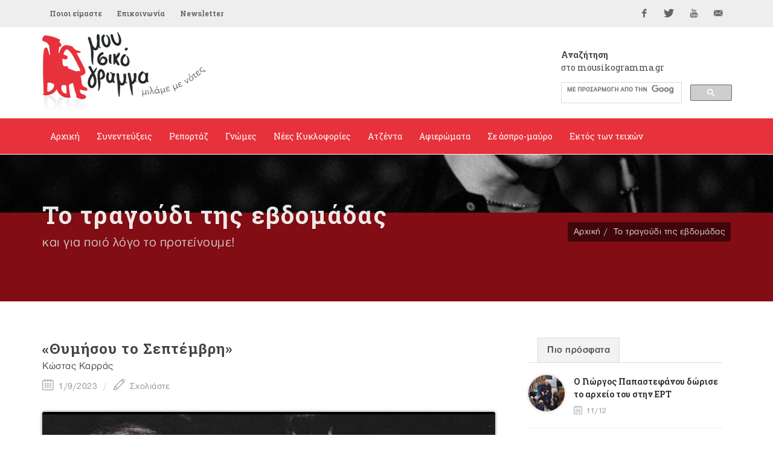

--- FILE ---
content_type: text/html; Charset=utf-8
request_url: https://mousikogramma.gr/to_tragoudi_tis_ebdomadas/arthro/thymisou_to_septembri-3800/?page2=2
body_size: 89245
content:
<!DOCTYPE HTML PUBLIC "-//W3C//DTD HTML 4.01 Transitional//EN">
<html data-adman-async="true" xmlns:fb="http://ogp.me/ns/fb#">
<head>

	<meta http-equiv="content-type" content="text/html; charset=utf-8" />

	
<meta content='IE=9,chrome=1' http-equiv='X-UA-Compatible'>
<meta http-equiv="Content-Type" content="text/html; charset=utf-8" >

<title>«Θυμήσου το Σεπτέμβρη»  - το τραγούδι της εβδομάδας  - mousikogramma.gr </title>
<meta name="keywords" CONTENT="mousikogramma, μουσικόγραμμα, αρπιστής της Κέρου, συνεντεύξεις ,ρεπορτάζ, γνώμες, νέες κυκλοφορίες, δελτία τύπου, αφιερώματα, άσπρο μαύρο, εντός των τειχών, μουσική έρευνα, έντεχη μουσική, λαϊκή μουσική, λόγια λαϊκή μουσική, παραδοσιακή μουσική, πάλκο, μουσική σκηνή, πρόβα, εμφάνιση, στίχοι, στιχουργός, καλλιτέχνης, καριέρα, συνεργασία, παραγωγός, παραγωγή, επιτυχία, σουξέ, ερμηνεία, λαϊκή χροιά, μελοποίηση, παλαιά – νέας κοπής, το τραγούδι της εβδομάδας   , «Θυμήσου το Σεπτέμβρη»  - " />
<meta name="description" CONTENT="mousikogramma.gr" />
<meta name="revisit-after" content="60 days" />
<meta name="abstract" content="το τραγούδι της εβδομάδας " />
<meta name="language" content="el , english" />
<meta name="robots" content="index, follow" />
<meta name="document-classification" content="internet" />
<meta name="document-type" content="Public" />
<meta name="document-rating" content="Safe for Kids" />
<meta name="document-distribution" content="Global" />
<meta http-equiv="pics-label" content="(pics-1.1 "http://www.icra.org/ratingsv02.html" l gen true for "http://www.mousikogramma.gr" r (cz 1 lz 1 nz 1 oz 1 vz 1) "http://www.rsac.org/ratingsv01.html" l gen true for "http://www.mousikogramma.gr" r (n 0 s 0 v 0 l 0))" />
<meta name="email" CONTENT="info@mousikogramma.gr" />
<meta name="author" CONTENT="mousikogramma.gr" />
<meta name="copyright" content="mousikogramma.gr" />
<meta name="document-state" content="Dynamic" />
<meta name="Publisher" content="mousikogramma.gr" /><!-- OG meta tags -->
<meta property="fb:app_id" content=""/>
<meta property="og:site_name" content="mousikogramma.gr"/>
<meta property="og:url" content="https://www.mousikogramma.gr/to_tragoudi_tis_ebdomadas/arthro/thymisou_to_septembri-3800/"/>
<meta property="og:type"   content="website" />
<meta property="og:title" content="«Θυμήσου το Σεπτέμβρη» "/>
<meta property="og:description" content="
	
"/><meta property="og:image" content="https://engine.mousikogramma.gr/filesystem/images/20200901/engine/mousikogramma_LARGE_t_22_4329_type13058.jpg"/>

<meta property="og:image:width" content="1200"/>
<meta property="og:image:height" content="630"/>

<!-- End of OG meta tags -->

<script>window.twttr = (function(d, s, id) {
  var js, fjs = d.getElementsByTagName(s)[0],
    t = window.twttr || {};
  if (d.getElementById(id)) return t;
  js = d.createElement(s);
  js.id = id;
  js.src = "https://platform.twitter.com/widgets.js";
  fjs.parentNode.insertBefore(js, fjs);

  t._e = [];
  t.ready = function(f) {
    t._e.push(f);
  };

  return t;
}(document, "script", "twitter-wjs"));</script><script src="/js/ajax.asp" type="text/javascript"></script><script type="text/javascript">setAsyncElementLoading();</script>

	<!-- Stylesheets
	============================================= -->
	<link href='https://fonts.googleapis.com/css?family=Open+Sans:400,300,600,700,800|Roboto+Slab:400,700&subset=greek,latin' rel='stylesheet' type='text/css'>
        
	<link rel="stylesheet" href="/css/bootstrap.css" type="text/css" />
	<link rel="stylesheet" href="/style.css" type="text/css" />
	<link rel="stylesheet" href="/css/gsearch.css" type="text/css" />
	<link rel="stylesheet" href="/css/dark.css" type="text/css" />
	<link rel="stylesheet" href="/css/font-icons.css" type="text/css" />
	<link rel="stylesheet" href="/css/animate.css" type="text/css" />
	<link rel="stylesheet" href="/css/magnific-popup.css" type="text/css" />
	
	<link rel="stylesheet" href="/css/tinyscrollbar.css" type="text/css" media="screen"/>
	
	

	<link rel="stylesheet" href="/css/responsive.css" type="text/css" />
	<meta name="viewport" content="width=device-width, initial-scale=1" />
	<!--[if lt IE 9]>
		<script src="http://css3-mediaqueries-js.googlecode.com/svn/trunk/css3-mediaqueries.js"></script>
	<![endif]-->


	<!-- fav icon -->
    <link rel="apple-touch-icon" sizes="57x57" href="apple-icon-57x57.png">
<link rel="apple-touch-icon" sizes="60x60" href="apple-icon-60x60.png">
<link rel="apple-touch-icon" sizes="72x72" href="apple-icon-72x72.png">
<link rel="apple-touch-icon" sizes="76x76" href="apple-icon-76x76.png">
<link rel="apple-touch-icon" sizes="114x114" href="apple-icon-114x114.png">
<link rel="apple-touch-icon" sizes="120x120" href="apple-icon-120x120.png">
<link rel="apple-touch-icon" sizes="144x144" href="apple-icon-144x144.png">
<link rel="apple-touch-icon" sizes="152x152" href="apple-icon-152x152.png">
<link rel="apple-touch-icon" sizes="180x180" href="apple-icon-180x180.png">
<link rel="icon" type="image/png" sizes="192x192"  href="android-icon-192x192.png">
<link rel="icon" type="image/png" sizes="32x32" href="favicon-32x32.png">
<link rel="icon" type="image/png" sizes="96x96" href="favicon-96x96.png">
<link rel="icon" type="image/png" sizes="16x16" href="favicon-16x16.png">
<link rel="manifest" href="manifest.json">
<meta name="msapplication-TileColor" content="#ffffff">
<meta name="msapplication-TileImage" content="ms-icon-144x144.png">
<meta name="theme-color" content="#ffffff">

	<!-- External JavaScripts
	============================================= -->
    
	<script type="text/javascript" src="/js/jquery.js"></script>
	<script type="text/javascript" src="/js/plugins.js"></script>
	
<script type='text/javascript' src='//dsms0mj1bbhn4.cloudfront.net/assets/pub/shareaholic.js' data-shr-siteid='98c5946e919d6f2f8777c6889f927cdc' data-cfasync='false' async='async'></script>
	
	<script>
	$(function() {
	  $('a[href*=#]:not([href=#])').click(function() {
	    if (location.pathname.replace(/^\//,'') == this.pathname.replace(/^\//,'') && location.hostname == this.hostname) {

	      var target = $(this.hash);
	      target = target.length ? target : $('[name=' + this.hash.slice(1) +']');
	      if (target.length) {
	        $('html,body').animate({
	          scrollTop: target.offset().top
	        }, 1000);
	        return false;
	      }
	    }
	  });
	});
	</script>
	
	<script type="text/javascript" src="/js/jquery.tinyscrollbar.js"></script>
<script type="text/javascript">
$(document).ready(function(){
$('#scrollbar1').tinyscrollbar();
$('#scrollbar2').tinyscrollbar();
});
</script>
	
</head>
<body class="no-transition stretched song">

<div id="fb-root"></div>
<script>(function(d, s, id) {
  var js, fjs = d.getElementsByTagName(s)[0];
  if (d.getElementById(id)) return;
  js = d.createElement(s); js.id = id;
  js.src = "//connect.facebook.net/en_GB/sdk.js#xfbml=1&version=v2.5";
  fjs.parentNode.insertBefore(js, fjs);
}(document, 'script', 'facebook-jssdk'));</script>




	<!-- Document Wrapper
	============================================= -->
	<div id="wrapper" class="clearfix">

		
<!-- Top Bar
		============================================= -->
		<div id="top-bar">

			<div class="container clearfix">

				<div class="col_half nobottommargin">

					<!-- Top Links
					============================================= -->
					<div class="top-links">
						<ul>
							<li><a href="/poioi_eimaste/">Ποιοι είμαστε</a></li><li><a href="/epikoinonia/">Επικοινωνία</a></li>
							<li><a href="#newsltr">Newsletter</a></li>
						</ul>
					</div><!-- .top-links end -->

				</div>

				<div class="col_half fright col_last nobottommargin">

					<!-- Top Social
					============================================= -->
					<div id="top-social">
						<ul>
							<li><a href="https://www.facebook.com/mousikogramma.gr" target="_blank" class="si-facebook"><span class="ts-icon"><i class="icon-facebook"></i></span><span class="ts-text">Facebook</span></a></li>
							<li><a href="https://twitter.com/mousikogramma" target="_blank" class="si-twitter"><span class="ts-icon"><i class="icon-twitter"></i></span><span class="ts-text">Twitter</span></a></li>
							<li><a href="https://www.youtube.com/channel/UCPO1pNsmMFuk9VUHfSZkktw" target="_blank" class="si-youtube"><span class="ts-icon"><i class="icon-youtube"></i></span><span class="ts-text">YouTube</span></a></li>
							<li><a href="mailto:info@mousikogramma.gr" class="si-email3"><span class="ts-icon"><i class="icon-email3"></i></span><span class="ts-text">info@mousikogramma.gr</span></a></li>
						</ul>
					</div><!-- #top-social end -->

				</div>

			</div>

		</div><!-- #top-bar end -->

		<!-- Header
		============================================= -->
		<header id="header" class="sticky-style-2">

			<div class="container clearfix">
                
                <!-- Logo
				============================================= -->
				<div id="logo">
					<a href="/" class="standard-logo"><img src="/images/logo.png"></a>
					<a href="/" class="retina-logo"><img src="/images/logo@2x.png"></a>
				</div><!-- #logo end -->
                
                
                <div class="search">
                    <h5><strong>Αναζήτηση</strong><br />στο mousikogramma.gr</h5>
                    
                    <style>.gsc-input-box {height: 35px !important;} </style>
                    
    				<div class="gsearch">
    					<script async src="https://cse.google.com/cse.js?cx=004971073008751346072:jxmsucrze28">
</script>
<div class="gcse-search"></div>
    				</div>
    			</div>

			</div>

			<div id="header-wrap">

				<!-- Primary Navigation
				============================================= -->
				<nav id="primary-menu" class="style-2">

					<div class="container clearfix">

						<div id="primary-menu-trigger"><i class="icon-reorder"></i></div>

						<ul>
							<li class="isnotcurrentcategory"><a href="/"><div>Αρχική</div></a></li><li><a href="/synenteukseis/"><div>Συνεντεύξεις</div></a></li><li><a href="/reportaz/"><div>Ρεπορτάζ</div></a></li><li><a href="/gnomes/"><div>Γνώμες</div></a></li><li><a href="/nees_kyklofories/"><div>Νέες Κυκλοφορίες</div></a></li><li><a href="/atzenta/"><div>Ατζέντα</div></a></li><li><a href="/afieromata/"><div>Αφιερώματα</div></a></li><li><a href="/se_aspro_mauro/"><div>Σε άσπρο-μαύρο</div></a></li><li><a href="/ektos_ton_teixon/"><div>Εκτός των τειχών</div></a></li>
						</ul>

					</div>

				</nav><!-- #primary-menu end -->

			</div>

		</header><!-- #header end -->
		
		<div class="clear"></div>
        
        <div class="clear"></div>
        
        
        <!-- Page Title
		============================================= -->
		<section id="page-title" class="page-title-parallax page-title-dark" style="background-image: url('http://engine.tech.netuse.gr/filesystem/images/20160206/low/prototype_LARGE_t_22_67.JPG') !important; background-size: contain; background-color: #820d14"
	data-stellar-background-ratio="0.3">

			<div class="container clearfix">
				<h1>Το τραγούδι της εβδομάδας</h1>
				<h1 class="var_catname"></h1>
				<span>και για ποιό λόγο το προτείνουμε!</span>
				<ol class="breadcrumb">
					<li><a href="/">Αρχική</a></li><li><a href="/to_tragoudi_tis_ebdomadas/">Το τραγούδι της εβδομάδας</a></li>
				</ol>
			</div>

		</section><!-- #page-title end -->
        

		<!-- Content
		============================================= -->
		<section id="content">

			<div class="content-wrap">
			
			    <div class="container clearfix">

					<div class="row">

		               
                    <!-- Post Content
					============================================= -->
					<div class="postcontent nobottommargin clearfix">

						<div class="single-post nobottommargin">

							<!-- Single Post
							============================================= -->
							<div class="entry clearfix">



                                <!-- Entry Title
								============================================= -->
								<div class="entry-title">
									<h2>«Θυμήσου το Σεπτέμβρη» </h2>
                                    Κώστας Καρράς 
                                </div>
                                <!-- .entry-title end -->

                                <!-- Entry Meta
								============================================= -->
								<ul class="entry-meta clearfix">
									<li><i class="icon-calendar2"></i> 1/9/2023</li>
									<li><a href="#writecomment"><i class="icon-line2-pencil"></i> Σχολιάστε</a></li>
								</ul>
								<!-- .entry-meta end -->





    <!-- Entry Content
	============================================= -->
	<div class="entry-content notopmargin" data-lightbox="gallery">
	 
                                

<div class="smallsizeart">
    <b></b> <div class="PHOTOmain"><div class="entry-image"><div class="landscape"><center><a data-lightbox="gallery-item" href="https://engine.mousikogramma.gr/filesystem/images/20200901/low/mousikogramma_LARGE_t_22_4329.JPG" title=""> <img src="https://engine.mousikogramma.gr/filesystem/images/20200901/engine/mousikogramma_LARGE_t_22_4329_type274.jpg"  border="0" alt="«Θυμήσου το Σεπτέμβρη» " /></a></td></tr><caption align="bottom"><div class="caption"></div></caption></center></div></div></div><span class="headtit"></span><p>
 <iframe allow="accelerometer; autoplay; clipboard-write; encrypted-media; gyroscope; picture-in-picture" allowfullscreen="" frameborder="0" height="422" scrolling="no" src="https://www.youtube.com/embed/KbBq94Izlyc" title="Κώστας Καρράς - Θυμήσου το Σεπτέμβρη  .wmv" width="750"></iframe></p>
<span class="headtit song"></span><p> <strong>Γράφει η Mίνα Μαύρου</strong></p><p> Καλό Σεπτέμβρη! Ο μήνας που σηματοδοτεί το τέλος και ταυτόχρονα την αρχή είναι εδώ, για να μας κάνει να επιλέξουμε... τι θα ξεκινήσουμε και τι θα τελειώσουμε ... Τι θα κρατήσουμε και τι θα αφήσουμε πίσω μας...</p><p> Επιλογή εβδομάδας ίσως ένα από τα ωραιότερα και πιο ατμοσφαιρικά τραγούδια που έχουν γραφτεί για αυτό τον μήνα, το<strong> &quot;Θυμήσου το Σεπτέμβρη&quot;</strong>, με την τόσο εσωτερική φωνή του<strong> Κώστα Καρρά</strong>.</p><p> Το συγκεκριμένο κομμάτι γράφτηκε για την παράσταση του <strong>Νoel Coward</strong>,<strong> &quot;Θυμήσου το Σεπτέμβρη&quot;</strong>, <strong>(Private Lives)</strong>, που ανέβηκε στο Θέατρο<strong> &quot;Διονύσια&quot; </strong>τη σεζόν 1967-1968 από το<strong> θίασο Λαμπέτη- Καρρά</strong>. &#39;Eγινε γνωστό μέσα από την ερμηνεία του <strong>Κώστα Καρρά</strong>, ενώ κατά την θεατρική ηχογράφησή του το τραγούδησε η <strong>Έλλη Λαμπέτη</strong>.</p><p> Οι στίχοι ανήκουν στο <strong>Γιώργο Παπαστεφάνου</strong> και η μουσική στο<strong> Γιάννη Σπανό</strong>.</p>
</div>

<ul class="pagination topmargin bottommargin-sm"></ul>


    


<ARTICLE PDF/>


                                <!-- Post Single - Share
									============================================= -->
									<div class="si-share noborder clearfix">
										<span>Μοιραστείτε το άρθρο:</span>
										<div>
										    <div style="float: left;" class="fb-share-button" 
    data-href="https://www.mousikogramma.gr//to_tragoudi_tis_ebdomadas/arthro/thymisou_to_septembri-3800/" 
    data-layout="button_count">
                                            </div>
                                            <div style="float: right; margin-top: 12px; margin-left: 10px;">
                                          <a class="twitter-share-button"
                                          href="https://www.mousikogramma.gr//to_tragoudi_tis_ebdomadas/arthro/thymisou_to_septembri-3800/"
                                          data-size="small">
                                        Tweet</a>
                                            </div>
                                        </div>
										<div style="display: none">
											<div class='shareaholic-canvas' data-app='share_buttons' data-app-id='21678481' data-title='mousikogramma.gr - «Θυμήσου το Σεπτέμβρη» ' data-link='https://www.mousikogramma.gr//to_tragoudi_tis_ebdomadas/arthro/thymisou_to_septembri-3800/'></div>
										</div>
									</div><!-- Post Single - Share End -->

                                </div>
                                <!-- Entry End -->


                            </div>


 <!-- Post Navigation
							============================================= -->
							<div class="post-navigation clearfix">

								<div class="col_half nobottommargin">
									<h4>ΠΡΟΗΓΟΥΜΕΝΟ ΑΡΘΡΟ</h4><span class="post-nav-left"><i class="icon-angle-left"></i></span><a href="/to_tragoudi_tis_ebdomadas/arthro/padam_padam-1673/">«Padam padam»</a>
								</div>

								<div class="col_half col_last tright nobottommargin">
									<h4>ΕΠΟΜΕΝΟ ΑΡΘΡΟ</h4><span class="post-nav-right"><i class="icon-angle-right"></i></span><a href="/to_tragoudi_tis_ebdomadas/arthro/xronia_polla_kai_tou_xronou_tis_panagias-3087/">Xρόνια πολλά! Και του χρόνου της Παναγίας!</a>
								</div>

							</div><!-- .post-navigation end -->

							<div class="line"></div>



                            <!-- Comments
							============================================= -->

							<a name="writecomment"></a>

							<div id="comments" class="clearfix">
								<h3 id="comments-title">Σχολιάστε</h3>

								
								<div id="disqus_thread"></div>
<script>
    /**
     *  RECOMMENDED CONFIGURATION VARIABLES: EDIT AND UNCOMMENT THE SECTION BELOW TO INSERT DYNAMIC VALUES FROM YOUR PLATFORM OR CMS.
     *  LEARN WHY DEFINING THESE VARIABLES IS IMPORTANT: https://disqus.com/admin/universalcode/#configuration-variables
     */
    /*
    var disqus_config = function () {
        this.page.url = PAGE_URL;  // Replace PAGE_URL with your page's canonical URL variable
        this.page.identifier = PAGE_IDENTIFIER; // Replace PAGE_IDENTIFIER with your page's unique identifier variable
    };
    */
    (function() {  // DON'T EDIT BELOW THIS LINE
        var d = document, s = d.createElement('script');
        
        s.src = '//mousikogrammagr.disqus.com/embed.js';
        
        s.setAttribute('data-timestamp', +new Date());
        (d.head || d.body).appendChild(s);
    })();
</script>
<noscript>Please enable JavaScript to view the <a href="https://disqus.com/?ref_noscript" rel="nofollow">comments powered by Disqus.</a></noscript>
								

							</div><!-- #comments end -->


                        </div>

                    </div>	

				    <div class="col-md-4">

					    <div class="line hidden-lg hidden-md"></div>

						<div class="sidebar-widgets-wrap clearfix">
						<div class="widget clearfix">

									<div class="tabs nobottommargin clearfix" id="sidebar-tabs">

										<ul class="tab-nav clearfix">
											<li><a href="#tabs-1">Πιο πρόσφατα</a></li>
											<!-- li><a href="#tabs-2">Δημοφιλή</a></li -->
										</ul>

										<div class="tab-container">

											<div class="tab-content clearfix" id="tabs-1">
												<div id="popular-post-list-sidebar">

												<div class="spost clearfix"> <div class="entry-image"><a href="/reportaz/arthro/o_giorgos_papastefanou_dorise_to_arxeio_tou_stin_ert-6357/" class="nobg"><img class="img-circle" src="https://engine.mousikogramma.gr/filesystem/images/20251211/engine/mousikogramma_LARGE_t_22_6295_type271.jpg" alt=""></a></div> <div class="entry-c">  <div class="entry-title">  <h4><a href="/reportaz/arthro/o_giorgos_papastefanou_dorise_to_arxeio_tou_stin_ert-6357/">Ο Γιώργος Παπαστεφάνου δώρισε το αρχείο του στην ΕΡΤ</a></h4>  </div>  <ul class="entry-meta">  <li><i class="icon-calendar2"></i> 11/12</li>    </ul> </div></div><div class="spost clearfix"> <div class="entry-image"><a href="/reportaz/arthro/kostas_makedonas_kai_giannis_xristodoulopoulos_sto_studio_gia_tragoudi_tou_leuteri_papadopoulou-6354/" class="nobg"><img class="img-circle" src="https://engine.mousikogramma.gr/filesystem/images/20251211/engine/mousikogramma_LARGE_t_22_6294_type271.jpg" alt=""></a></div> <div class="entry-c">  <div class="entry-title">  <h4><a href="/reportaz/arthro/kostas_makedonas_kai_giannis_xristodoulopoulos_sto_studio_gia_tragoudi_tou_leuteri_papadopoulou-6354/">Κώστας Μακεδόνας και Γιάννης Χριστοδουλόπουλος στο studio για τραγούδι του Λευτέρη Παπαδόπουλου</a></h4>  </div>  <ul class="entry-meta">  <li><i class="icon-calendar2"></i> 11/12</li>    </ul> </div></div><div class="spost clearfix"> <div class="entry-image"><a href="/atzenta/arthro/tairiasma_me_iakobou_mixail_kai_lemonidi_sto_holywood_stage-6353/" class="nobg"><img class="img-circle" src="https://engine.mousikogramma.gr/filesystem/images/20251209/engine/mousikogramma_LARGE_t_22_6292_type271.jpg" alt=""></a></div> <div class="entry-c">  <div class="entry-title">  <h4><a href="/atzenta/arthro/tairiasma_me_iakobou_mixail_kai_lemonidi_sto_holywood_stage-6353/">«Ταίριασμα» με Ιακώβου, Μιχαήλ και Λεμονίδη στο HolyWood Stage</a></h4>  </div>  <ul class="entry-meta">  <li><i class="icon-calendar2"></i> 9/12</li>    </ul> </div></div>

												</div>
											</div>
											<div class="tab-content clearfix" id="tabs-2">
												<div id="recent-post-list-sidebar">

												

												</div>
                                                
											</div>

										</div>

									</div>

								</div><style>.embed-container { position: relative; padding-bottom: 56.25%; height: 0; overflow: hidden; max-width: 100%; } .embed-container iframe, .embed-container object, .embed-container embed { position: absolute; top: 0; left: 0; width: 100%; height: 100%; }</style>

<div class="widget song clearfix">

   <h4><a href="/to_tragoudi_tis_ebdomadas/">Το τραγούδι της εβδομάδας</a></h4>
    
    <span class="song-tit"><div class="embed-container"><p>
 <iframe allow="accelerometer; autoplay; encrypted-media; gyroscope; picture-in-picture" allowfullscreen="" frameborder="0" height="422" scrolling="no" src="https://www.youtube.com/embed/kMFedr7G118?list=RDkMFedr7G118" width="750"></iframe></p>
</div>«Σιγανοψιχάλισμα»</span>
    <a class="more-link" href="/to_tragoudi_tis_ebdomadas/"><i class="icon-angle-right"></i> Αρχείο</a> 

</div>
<div class="widget more_arts clearfix">
<h4>Διαβάστε ακόμα</h4>

    <div class="mpost restarts">
        
        <div id="scrollbar1">
            <div class="scrollbar"><div class="track"><div class="thumb"><div class="end"></div></div></div></div>
            <div class="viewport">
                <div class="overview">
                <div class="spost clearfix"> <div class="entry-image"> <a href="/to_tragoudi_tis_ebdomadas/arthro/siganopsixalisma-3244/" class="nobg"><img src="https://engine.mousikogramma.gr/filesystem/images/20191126/engine/mousikogramma_LARGE_t_22_3758_type273.jpg" alt=""></a> </div> <div class="entry-c">  <div class="entry-title">  <h4><a href="/to_tragoudi_tis_ebdomadas/arthro/siganopsixalisma-3244/">«Σιγανοψιχάλισμα»</a></h4>  Πάνος Γαβαλάς  </div>  <ul class="entry-meta">  <li><i class="icon-calendar2"></i> 26/11</li>    </ul> </div></div><div class="spost clearfix"> <div class="entry-image"> <a href="/to_tragoudi_tis_ebdomadas/arthro/kai_na_aderfe_mou-3899/" class="nobg"><img src="https://engine.mousikogramma.gr/filesystem/images/20201111/engine/mousikogramma_LARGE_t_22_4408_type273.jpg" alt=""></a> </div> <div class="entry-c">  <div class="entry-title">  <h4><a href="/to_tragoudi_tis_ebdomadas/arthro/kai_na_aderfe_mou-3899/">«Και να αδερφέ μου»</a></h4>  Νίκος Ξυλούρης  </div>  <ul class="entry-meta">  <li><i class="icon-calendar2"></i> 11/11</li>    </ul> </div></div><div class="spost clearfix"> <div class="entry-image"> <a href="/to_tragoudi_tis_ebdomadas/arthro/efedros_anthypoloxagos-3885/" class="nobg"><img src="https://engine.mousikogramma.gr/filesystem/images/20201028/engine/mousikogramma_LARGE_t_22_4399_type273.jpg" alt=""></a> </div> <div class="entry-c">  <div class="entry-title">  <h4><a href="/to_tragoudi_tis_ebdomadas/arthro/efedros_anthypoloxagos-3885/">«Έφεδρος Ανθυπολοχαγός»</a></h4>  Μαρινέλλα  </div>  <ul class="entry-meta">  <li><i class="icon-calendar2"></i> 28/10</li>    </ul> </div></div><div class="spost clearfix"> <div class="entry-image"> <a href="/to_tragoudi_tis_ebdomadas/arthro/otan_erxontai_ta_synnefa-3182/" class="nobg"><img src="https://engine.mousikogramma.gr/filesystem/images/20191023/engine/mousikogramma_LARGE_t_22_3697_type273.jpg" alt=""></a> </div> <div class="entry-c">  <div class="entry-title">  <h4><a href="/to_tragoudi_tis_ebdomadas/arthro/otan_erxontai_ta_synnefa-3182/">«Όταν έρχονται τα σύννεφα»</a></h4>  Μάνος Χατζιδάκις  </div>  <ul class="entry-meta">  <li><i class="icon-calendar2"></i> 23/10</li>    </ul> </div></div><div class="spost clearfix"> <div class="entry-image"> <a href="/to_tragoudi_tis_ebdomadas/arthro/i_mera_ekeini_de_tha_argisei-3831/" class="nobg"><img src="https://engine.mousikogramma.gr/filesystem/images/20200917/engine/mousikogramma_LARGE_t_22_4354_type273.jpg" alt=""></a> </div> <div class="entry-c">  <div class="entry-title">  <h4><a href="/to_tragoudi_tis_ebdomadas/arthro/i_mera_ekeini_de_tha_argisei-3831/">«Η μέρα εκείνη δε θα αργήσει»</a></h4>  Μάνος Λοϊζος- Δήμητρα Γαλάνη  </div>  <ul class="entry-meta">  <li><i class="icon-calendar2"></i> 17/9</li>    </ul> </div></div><div class="spost clearfix"> <div class="entry-image"> <a href="/to_tragoudi_tis_ebdomadas/arthro/enas_tourkos_sto_parisi-3117/" class="nobg"><img src="https://engine.mousikogramma.gr/filesystem/images/20190911/engine/mousikogramma_LARGE_t_22_3628_type273.jpg" alt=""></a> </div> <div class="entry-c">  <div class="entry-title">  <h4><a href="/to_tragoudi_tis_ebdomadas/arthro/enas_tourkos_sto_parisi-3117/">«Ένας Τούρκος στο Παρίσι» </a></h4>  Λαυρέντης Μαχαιρίτσας- Πυξ Λαξ  </div>  <ul class="entry-meta">  <li><i class="icon-calendar2"></i> 11/9</li>    </ul> </div></div><div class="spost clearfix"> <div class="entry-image"> <a href="/to_tragoudi_tis_ebdomadas/arthro/keria-3101/" class="nobg"><img src="https://engine.mousikogramma.gr/filesystem/images/20190903/engine/mousikogramma_LARGE_t_22_3615_type273.jpg" alt=""></a> </div> <div class="entry-c">  <div class="entry-title">  <h4><a href="/to_tragoudi_tis_ebdomadas/arthro/keria-3101/">«Κεριά»</a></h4>  Ειρήνη Παπά   </div>  <ul class="entry-meta">  <li><i class="icon-calendar2"></i> 3/9</li>    </ul> </div></div><div class="spost clearfix"> <div class="entry-image"> <a href="/to_tragoudi_tis_ebdomadas/arthro/epefte_batheia_siopi-3792/" class="nobg"><img src="https://engine.mousikogramma.gr/filesystem/images/20200826/engine/mousikogramma_LARGE_t_22_4324_type273.jpg" alt=""></a> </div> <div class="entry-c">  <div class="entry-title">  <h4><a href="/to_tragoudi_tis_ebdomadas/arthro/epefte_batheia_siopi-3792/">«Έπεφτε βαθειά σιωπή» </a></h4>  Γιάννης Πουλόπουλος   </div>  <ul class="entry-meta">  <li><i class="icon-calendar2"></i> 26/8</li>    </ul> </div></div><div class="spost clearfix"> <div class="entry-image"> <a href="/to_tragoudi_tis_ebdomadas/arthro/kato_ap_ti_markiza-3077/" class="nobg"><img src="https://engine.mousikogramma.gr/filesystem/images/20190722/engine/mousikogramma_LARGE_t_22_3589_type273.jpg" alt=""></a> </div> <div class="entry-c">  <div class="entry-title">  <h4><a href="/to_tragoudi_tis_ebdomadas/arthro/kato_ap_ti_markiza-3077/">«Kάτω απ' τη μαρκίζα»</a></h4>  Μάνος Ελευθερίου  </div>  <ul class="entry-meta">  <li><i class="icon-calendar2"></i> 22/7</li>    </ul> </div></div><div class="spost clearfix"> <div class="entry-image"> <a href="/to_tragoudi_tis_ebdomadas/arthro/marina-3073/" class="nobg"><img src="https://engine.mousikogramma.gr/filesystem/images/20190717/engine/mousikogramma_LARGE_t_22_3587_type273.jpg" alt=""></a> </div> <div class="entry-c">  <div class="entry-title">  <h4><a href="/to_tragoudi_tis_ebdomadas/arthro/marina-3073/">«Mαρίνα»</a></h4>  Ντόρα Γιαννακοπούλου  </div>  <ul class="entry-meta">  <li><i class="icon-calendar2"></i> 17/7</li>    </ul> </div></div><div class="spost clearfix"> <div class="entry-image"> <a href="/to_tragoudi_tis_ebdomadas/arthro/to_feggaraki_probale-3041/" class="nobg"><img src="https://engine.mousikogramma.gr/filesystem/images/20190701/engine/mousikogramma_LARGE_t_22_3548_type273.jpg" alt=""></a> </div> <div class="entry-c">  <div class="entry-title">  <h4><a href="/to_tragoudi_tis_ebdomadas/arthro/to_feggaraki_probale-3041/">«Το φεγγαράκι πρόβαλε»</a></h4>  Παντελής Θαλασσινός   </div>  <ul class="entry-meta">  <li><i class="icon-calendar2"></i> 1/7</li>    </ul> </div></div><div class="spost clearfix"> <div class="entry-image"> <a href="/to_tragoudi_tis_ebdomadas/arthro/distomo_ena_pouli_pou_to_elegan_argyri-3011/" class="nobg"><img src="https://engine.mousikogramma.gr/filesystem/images/20190610/engine/mousikogramma_LARGE_t_22_3518_type273.jpg" alt=""></a> </div> <div class="entry-c">  <div class="entry-title">  <h4><a href="/to_tragoudi_tis_ebdomadas/arthro/distomo_ena_pouli_pou_to_elegan_argyri-3011/">«Δίστομο- ένα πουλί που το έλεγαν Αργύρη»</a></h4>    </div>  <ul class="entry-meta">  <li><i class="icon-calendar2"></i> 10/6</li>    </ul> </div></div><div class="spost clearfix"> <div class="entry-image"> <a href="/to_tragoudi_tis_ebdomadas/arthro/bale_ki_allo_piato-2966/" class="nobg"><img src="https://engine.mousikogramma.gr/filesystem/images/20190523/engine/mousikogramma_LARGE_t_22_3475_type273.jpg" alt=""></a> </div> <div class="entry-c">  <div class="entry-title">  <h4><a href="/to_tragoudi_tis_ebdomadas/arthro/bale_ki_allo_piato-2966/">«Bάλε κι άλλο πιάτο»</a></h4>  Βίκυ Μοσχολιού  </div>  <ul class="entry-meta">  <li><i class="icon-calendar2"></i> 23/5</li>    </ul> </div></div><div class="spost clearfix"> <div class="entry-image"> <a href="/to_tragoudi_tis_ebdomadas/arthro/tin_patrida_m_exasa_106_xronia_apo_ti_genoktonia_ton_ellinon_tou_pontou-3627/" class="nobg"><img src="https://engine.mousikogramma.gr/filesystem/images/20200519/engine/mousikogramma_LARGE_t_22_4173_type273.jpg" alt=""></a> </div> <div class="entry-c">  <div class="entry-title">  <h4><a href="/to_tragoudi_tis_ebdomadas/arthro/tin_patrida_m_exasa_106_xronia_apo_ti_genoktonia_ton_ellinon_tou_pontou-3627/">«Την πατρίδα μ' έχασα»- 106 χρόνια από τη Γενοκτονία των Ελλήνων του Πόντου</a></h4>  Σταύρος Σαλαμπασόπουλος   </div>  <ul class="entry-meta">  <li><i class="icon-calendar2"></i> 19/5</li>    </ul> </div></div><div class="spost clearfix"> <div class="entry-image"> <a href="/to_tragoudi_tis_ebdomadas/arthro/o_minas_exei_13-3863/" class="nobg"><img src="https://engine.mousikogramma.gr/filesystem/images/20201013/engine/mousikogramma_LARGE_t_22_4377_type273.jpg" alt=""></a> </div> <div class="entry-c">  <div class="entry-title">  <h4><a href="/to_tragoudi_tis_ebdomadas/arthro/o_minas_exei_13-3863/">«Ο μήνας έχει 13»</a></h4>  Σοφία Βέμπο   </div>  <ul class="entry-meta">  <li><i class="icon-calendar2"></i> 13/5</li>    </ul> </div></div><div class="spost clearfix"> <div class="entry-image"> <a href="/to_tragoudi_tis_ebdomadas/arthro/je_suis_malade-3599/" class="nobg"><img src="https://engine.mousikogramma.gr/filesystem/images/20200504/engine/mousikogramma_LARGE_t_22_4147_type273.jpg" alt=""></a> </div> <div class="entry-c">  <div class="entry-title">  <h4><a href="/to_tragoudi_tis_ebdomadas/arthro/je_suis_malade-3599/">«Je suis malade»</a></h4>  Dalida  </div>  <ul class="entry-meta">  <li><i class="icon-calendar2"></i> 5/5</li>    </ul> </div></div><div class="spost clearfix"> <div class="entry-image"> <a href="/to_tragoudi_tis_ebdomadas/arthro/itan_tou_mai_to_prosopo-235/" class="nobg"><img src="https://engine.mousikogramma.gr/filesystem/images/20160506/engine/mousikogramma_LARGE_t_22_364_type273.jpg" alt=""></a> </div> <div class="entry-c">  <div class="entry-title">  <h4><a href="/to_tragoudi_tis_ebdomadas/arthro/itan_tou_mai_to_prosopo-235/">Ήταν του Μάη το πρόσωπο</a></h4>  Δήμητρα Γαλάνη  </div>  <ul class="entry-meta">  <li><i class="icon-calendar2"></i> 1/5</li>    </ul> </div></div><div class="spost clearfix"> <div class="entry-image"> <a href="/to_tragoudi_tis_ebdomadas/arthro/xristos_anesti-2926/" class="nobg"><img src="https://engine.mousikogramma.gr/filesystem/images/20190428/engine/mousikogramma_LARGE_t_22_3431_type273.jpg" alt=""></a> </div> <div class="entry-c">  <div class="entry-title">  <h4><a href="/to_tragoudi_tis_ebdomadas/arthro/xristos_anesti-2926/">Xριστός Ανέστη!</a></h4>  «Δω στα λιανοχορταρούδια»- Χρόνης Αηδονίδης   </div>  <ul class="entry-meta">  <li><i class="icon-calendar2"></i> 20/4</li>    </ul> </div></div><div class="spost clearfix"> <div class="entry-image"> <a href="/to_tragoudi_tis_ebdomadas/arthro/megali_paraskeui-3567/" class="nobg"><img src="https://engine.mousikogramma.gr/filesystem/images/20200417/engine/mousikogramma_LARGE_t_22_4104_type273.jpg" alt=""></a> </div> <div class="entry-c">  <div class="entry-title">  <h4><a href="/to_tragoudi_tis_ebdomadas/arthro/megali_paraskeui-3567/">«Μεγάλη Παρασκευή»</a></h4>  Βίκυ Μοσχολιού  </div>  <ul class="entry-meta">  <li><i class="icon-calendar2"></i> 18/4</li>    </ul> </div></div><div class="spost clearfix"> <div class="entry-image"> <a href="/to_tragoudi_tis_ebdomadas/arthro/la_quete-2879/" class="nobg"><img src="https://engine.mousikogramma.gr/filesystem/images/20190408/engine/mousikogramma_LARGE_t_22_3363_type273.jpg" alt=""></a> </div> <div class="entry-c">  <div class="entry-title">  <h4><a href="/to_tragoudi_tis_ebdomadas/arthro/la_quete-2879/">«La quete»</a></h4>  Jacques Brel  </div>  <ul class="entry-meta">  <li><i class="icon-calendar2"></i> 8/4</li>    </ul> </div></div><div class="spost clearfix"> <div class="entry-image"> <a href="/to_tragoudi_tis_ebdomadas/arthro/otan_simanei_h_ora-3549/" class="nobg"><img src="https://engine.mousikogramma.gr/filesystem/images/20200407/engine/mousikogramma_LARGE_t_22_4085_type273.jpg" alt=""></a> </div> <div class="entry-c">  <div class="entry-title">  <h4><a href="/to_tragoudi_tis_ebdomadas/arthro/otan_simanei_h_ora-3549/">«Όταν σημάνει η ώρα» </a></h4>  Γρηγόρης Μπιθικώτσης  </div>  <ul class="entry-meta">  <li><i class="icon-calendar2"></i> 7/4</li>    </ul> </div></div><div class="spost clearfix"> <div class="entry-image"> <a href="/to_tragoudi_tis_ebdomadas/arthro/to_bals_tou_aprili-2860/" class="nobg"><img src="https://engine.mousikogramma.gr/filesystem/images/20190401/engine/mousikogramma_LARGE_t_22_3343_type273.jpg" alt=""></a> </div> <div class="entry-c">  <div class="entry-title">  <h4><a href="/to_tragoudi_tis_ebdomadas/arthro/to_bals_tou_aprili-2860/">«Το βαλς του Απρίλη»</a></h4>    </div>  <ul class="entry-meta">  <li><i class="icon-calendar2"></i> 1/4</li>    </ul> </div></div><div class="spost clearfix"> <div class="entry-image"> <a href="/to_tragoudi_tis_ebdomadas/arthro/akra_tou_tafou_siopi-2096/" class="nobg"><img src="https://engine.mousikogramma.gr/filesystem/images/20180326/engine/mousikogramma_LARGE_t_22_2507_type273.jpg" alt=""></a> </div> <div class="entry-c">  <div class="entry-title">  <h4><a href="/to_tragoudi_tis_ebdomadas/arthro/akra_tou_tafou_siopi-2096/">«Άκρα του τάφου σιωπή»</a></h4>  Nίκος Ξυλούρης   </div>  <ul class="entry-meta">  <li><i class="icon-calendar2"></i> 25/3</li>    </ul> </div></div><div class="spost clearfix"> <div class="entry-image"> <a href="/to_tragoudi_tis_ebdomadas/arthro/mi_fobasai-3515/" class="nobg"><img src="https://engine.mousikogramma.gr/filesystem/images/20200317/engine/mousikogramma_LARGE_t_22_4056_type273.jpg" alt=""></a> </div> <div class="entry-c">  <div class="entry-title">  <h4><a href="/to_tragoudi_tis_ebdomadas/arthro/mi_fobasai-3515/">«Μη φοβάσαι»</a></h4>  Νίκος Ξυδάκης  </div>  <ul class="entry-meta">  <li><i class="icon-calendar2"></i> 17/3</li>    </ul> </div></div><div class="spost clearfix"> <div class="entry-image"> <a href="/to_tragoudi_tis_ebdomadas/arthro/oi_eleutheroi_ki_oraioi-1168/" class="nobg"><img src="https://engine.mousikogramma.gr/filesystem/images/20170313/engine/mousikogramma_LARGE_t_22_1492_type273.jpg" alt=""></a> </div> <div class="entry-c">  <div class="entry-title">  <h4><a href="/to_tragoudi_tis_ebdomadas/arthro/oi_eleutheroi_ki_oraioi-1168/">«Οι ελεύθεροι κι ωραίοι»</a></h4>  Γιώργος Νταλάρας  </div>  <ul class="entry-meta">  <li><i class="icon-calendar2"></i> 12/3</li>    </ul> </div></div><div class="spost clearfix"> <div class="entry-image"> <a href="/to_tragoudi_tis_ebdomadas/arthro/synantisa_tin_anoiksi_xronia_polla_koritsia-3502/" class="nobg"><img src="https://engine.mousikogramma.gr/filesystem/images/20200309/engine/mousikogramma_LARGE_t_22_4040_type273.jpg" alt=""></a> </div> <div class="entry-c">  <div class="entry-title">  <h4><a href="/to_tragoudi_tis_ebdomadas/arthro/synantisa_tin_anoiksi_xronia_polla_koritsia-3502/">«Συνάντησα την άνοιξη»- Χρόνια πολλά, κορίτσια!</a></h4>    </div>  <ul class="entry-meta">  <li><i class="icon-calendar2"></i> 8/3</li>    </ul> </div></div><div class="spost clearfix"> <div class="entry-image"> <a href="/to_tragoudi_tis_ebdomadas/arthro/kali_sarakosti-2009/" class="nobg"><img src="https://engine.mousikogramma.gr/filesystem/images/20180219/engine/mousikogramma_LARGE_t_22_2396_type273.jpg" alt=""></a> </div> <div class="entry-c">  <div class="entry-title">  <h4><a href="/to_tragoudi_tis_ebdomadas/arthro/kali_sarakosti-2009/">Kαλή Σαρακοστή!</a></h4>  Δόμνα Σαμίου   </div>  <ul class="entry-meta">  <li><i class="icon-calendar2"></i> 3/3</li>    </ul> </div></div><div class="spost clearfix"> <div class="entry-image"> <a href="/to_tragoudi_tis_ebdomadas/arthro/serax-4066/" class="nobg"><img src="https://engine.mousikogramma.gr/filesystem/images/20210223/engine/mousikogramma_LARGE_t_22_4554_type273.jpg" alt=""></a> </div> <div class="entry-c">  <div class="entry-title">  <h4><a href="/to_tragoudi_tis_ebdomadas/arthro/serax-4066/">«Σεράχ»</a></h4>  Μαρίκα Νίνου  </div>  <ul class="entry-meta">  <li><i class="icon-calendar2"></i> 24/2</li>    </ul> </div></div><div class="spost clearfix"> <div class="entry-image"> <a href="/to_tragoudi_tis_ebdomadas/arthro/oi_7_nanoi_sto_ss_cyrenia-2734/" class="nobg"><img src="https://engine.mousikogramma.gr/filesystem/images/20190211/engine/mousikogramma_LARGE_t_22_3220_type273.jpg" alt=""></a> </div> <div class="entry-c">  <div class="entry-title">  <h4><a href="/to_tragoudi_tis_ebdomadas/arthro/oi_7_nanoi_sto_ss_cyrenia-2734/">«Οι 7 νάνοι στο ss Cyrenia»</a></h4>  Νίκος Καββαδίας- Θάνος Μικρούτσικος  </div>  <ul class="entry-meta">  <li><i class="icon-calendar2"></i> 10/2</li>    </ul> </div></div><div class="spost clearfix"> <div class="entry-image"> <a href="/to_tragoudi_tis_ebdomadas/arthro/xilies_bradies-2713/" class="nobg"><img src="https://engine.mousikogramma.gr/filesystem/images/20190205/engine/mousikogramma_LARGE_t_22_3199_type273.jpg" alt=""></a> </div> <div class="entry-c">  <div class="entry-title">  <h4><a href="/to_tragoudi_tis_ebdomadas/arthro/xilies_bradies-2713/">«Χίλιες βραδιές»</a></h4>  Τζένη Βάνου  </div>  <ul class="entry-meta">  <li><i class="icon-calendar2"></i> 5/2</li>    </ul> </div></div><div class="spost clearfix"> <div class="entry-image"> <a href="/to_tragoudi_tis_ebdomadas/arthro/kalanta_xristougennon_ikarias-3301/" class="nobg"><img src="https://engine.mousikogramma.gr/filesystem/images/20191224/engine/mousikogramma_LARGE_t_22_3824_type273.jpg" alt=""></a> </div> <div class="entry-c">  <div class="entry-title">  <h4><a href="/to_tragoudi_tis_ebdomadas/arthro/kalanta_xristougennon_ikarias-3301/">Kάλαντα Χριστουγέννων Ικαρίας </a></h4>    </div>  <ul class="entry-meta">  <li><i class="icon-calendar2"></i> 24/12/2024</li>    </ul> </div></div><div class="spost clearfix"> <div class="entry-image"> <a href="/to_tragoudi_tis_ebdomadas/arthro/me_tin_ellada_karabokyri-1831/" class="nobg"><img src="https://engine.mousikogramma.gr/filesystem/images/20171208/engine/mousikogramma_LARGE_t_22_2216_type273.jpg" alt=""></a> </div> <div class="entry-c">  <div class="entry-title">  <h4><a href="/to_tragoudi_tis_ebdomadas/arthro/me_tin_ellada_karabokyri-1831/">«Με την Ελλάδα καραβοκύρη»</a></h4>  Φλέρυ Νταντωνάκη  </div>  <ul class="entry-meta">  <li><i class="icon-calendar2"></i> 6/12/2024</li>    </ul> </div></div><div class="spost clearfix"> <div class="entry-image"> <a href="/to_tragoudi_tis_ebdomadas/arthro/ebrexe_xthes-5858/" class="nobg"><img src="https://engine.mousikogramma.gr/filesystem/images/20241112/engine/mousikogramma_LARGE_t_22_5905_type273.jpg" alt=""></a> </div> <div class="entry-c">  <div class="entry-title">  <h4><a href="/to_tragoudi_tis_ebdomadas/arthro/ebrexe_xthes-5858/">«Έβρεχε χθες»</a></h4>  Mιχάλης Γκανάς   </div>  <ul class="entry-meta">  <li><i class="icon-calendar2"></i> 12/11/2024</li>    </ul> </div></div><div class="spost clearfix"> <div class="entry-image"> <a href="/to_tragoudi_tis_ebdomadas/arthro/karabia_xiotika-1557/" class="nobg"><img src="https://engine.mousikogramma.gr/filesystem/images/20170821/engine/mousikogramma_LARGE_t_22_1920_type273.jpg" alt=""></a> </div> <div class="entry-c">  <div class="entry-title">  <h4><a href="/to_tragoudi_tis_ebdomadas/arthro/karabia_xiotika-1557/">«Καράβια χιώτικα»</a></h4>  Παντελής Θαλασσινός  </div>  <ul class="entry-meta">  <li><i class="icon-calendar2"></i> 21/8/2024</li>    </ul> </div></div><div class="spost clearfix"> <div class="entry-image"> <a href="/to_tragoudi_tis_ebdomadas/arthro/itan_tou_mai_to_prosopo-3595/" class="nobg"><img src="https://engine.mousikogramma.gr/filesystem/images/20200501/engine/mousikogramma_LARGE_t_22_4145_type273.jpg" alt=""></a> </div> <div class="entry-c">  <div class="entry-title">  <h4><a href="/to_tragoudi_tis_ebdomadas/arthro/itan_tou_mai_to_prosopo-3595/">«Ήταν του Μάη το πρόσωπο»</a></h4>  Δήμητρα Γαλάνη  </div>  <ul class="entry-meta">  <li><i class="icon-calendar2"></i> 1/5/2024</li>    </ul> </div></div><div class="spost clearfix"> <div class="entry-image"> <a href="/to_tragoudi_tis_ebdomadas/arthro/tsamikos-108/" class="nobg"><img src="https://engine.mousikogramma.gr/filesystem/images/20240325/engine/mousikogramma_LARGE_t_22_5779_type273.jpg" alt=""></a> </div> <div class="entry-c">  <div class="entry-title">  <h4><a href="/to_tragoudi_tis_ebdomadas/arthro/tsamikos-108/">Τσάμικος</a></h4>  Μανώλης Μητσιάς  </div>  <ul class="entry-meta">  <li><i class="icon-calendar2"></i> 25/3/2024</li>    </ul> </div></div><div class="spost clearfix"> <div class="entry-image"> <a href="/to_tragoudi_tis_ebdomadas/arthro/to_dilitirio_pou_pineis-2061/" class="nobg"><img src="https://engine.mousikogramma.gr/filesystem/images/20220314/engine/mousikogramma_LARGE_t_22_5113_type273.jpg" alt=""></a> </div> <div class="entry-c">  <div class="entry-title">  <h4><a href="/to_tragoudi_tis_ebdomadas/arthro/to_dilitirio_pou_pineis-2061/">«Το δηλητήριο που πίνεις»</a></h4>  Μάνος Ελευθερίου- Σταύρος Ξαρχάκος  </div>  <ul class="entry-meta">  <li><i class="icon-calendar2"></i> 14/3/2024</li>    </ul> </div></div><div class="spost clearfix"> <div class="entry-image"> <a href="/to_tragoudi_tis_ebdomadas/arthro/to_spiti_pou_gennithika-3352/" class="nobg"><img src="https://engine.mousikogramma.gr/filesystem/images/20200113/engine/mousikogramma_LARGE_t_22_3881_type273.jpg" alt=""></a> </div> <div class="entry-c">  <div class="entry-title">  <h4><a href="/to_tragoudi_tis_ebdomadas/arthro/to_spiti_pou_gennithika-3352/">«Το σπίτι που γεννήθηκα»</a></h4>  Κλεονίκη Δεμίρη  </div>  <ul class="entry-meta">  <li><i class="icon-calendar2"></i> 27/2/2024</li>    </ul> </div></div><div class="spost clearfix"> <div class="entry-image"> <a href="/to_tragoudi_tis_ebdomadas/arthro/kokkino_garyfallo-1082/" class="nobg"><img src="https://engine.mousikogramma.gr/filesystem/images/20170214/engine/mousikogramma_LARGE_t_22_1405_type273.jpg" alt=""></a> </div> <div class="entry-c">  <div class="entry-title">  <h4><a href="/to_tragoudi_tis_ebdomadas/arthro/kokkino_garyfallo-1082/">«Κόκκινο γαρύφαλλο»</a></h4>  Γιάννης  Πάριος- Χαρούλα Αλεξίου  </div>  <ul class="entry-meta">  <li><i class="icon-calendar2"></i> 14/2/2024</li>    </ul> </div></div><div class="spost clearfix"> <div class="entry-image"> <a href="/to_tragoudi_tis_ebdomadas/arthro/agios_febrouarios-1971/" class="nobg"><img src="https://engine.mousikogramma.gr/filesystem/images/20180201/engine/mousikogramma_LARGE_t_22_2355_type273.jpg" alt=""></a> </div> <div class="entry-c">  <div class="entry-title">  <h4><a href="/to_tragoudi_tis_ebdomadas/arthro/agios_febrouarios-1971/">«Άγιος Φεβρουάριος»</a></h4>  Πετρή Σαλπέα  </div>  <ul class="entry-meta">  <li><i class="icon-calendar2"></i> 1/2/2024</li>    </ul> </div></div><div class="spost clearfix"> <div class="entry-image"> <a href="/to_tragoudi_tis_ebdomadas/arthro/kalanta_xristougennon_thrakis-1871/" class="nobg"><img src="https://engine.mousikogramma.gr/filesystem/images/20171225/engine/mousikogramma_LARGE_t_22_2260_type273.jpg" alt=""></a> </div> <div class="entry-c">  <div class="entry-title">  <h4><a href="/to_tragoudi_tis_ebdomadas/arthro/kalanta_xristougennon_thrakis-1871/">Κάλαντα Xριστουγέννων Θράκης</a></h4>  Χρόνης Αηδονίδης- Νεκταρία Καραντζή  </div>  <ul class="entry-meta">  <li><i class="icon-calendar2"></i> 24/12/2023</li>    </ul> </div></div><div class="spost clearfix"> <div class="entry-image"> <a href="/to_tragoudi_tis_ebdomadas/arthro/agie_nikola_pothiane-2572/" class="nobg"><img src="https://engine.mousikogramma.gr/filesystem/images/20181206/engine/mousikogramma_LARGE_t_22_3024_type273.jpg" alt=""></a> </div> <div class="entry-c">  <div class="entry-title">  <h4><a href="/to_tragoudi_tis_ebdomadas/arthro/agie_nikola_pothiane-2572/">«Άγιε Νικόλα Ποθιανέ»</a></h4>  Βίκυ Μοσχολιού  </div>  <ul class="entry-meta">  <li><i class="icon-calendar2"></i> 6/12/2023</li>    </ul> </div></div><div class="spost clearfix"> <div class="entry-image"> <a href="/to_tragoudi_tis_ebdomadas/arthro/poios_ti_zoi_mou-2545/" class="nobg"><img src="https://engine.mousikogramma.gr/filesystem/images/20181129/engine/mousikogramma_LARGE_t_22_2992_type273.jpg" alt=""></a> </div> <div class="entry-c">  <div class="entry-title">  <h4><a href="/to_tragoudi_tis_ebdomadas/arthro/poios_ti_zoi_mou-2545/">«Ποιος τη ζωή μου»</a></h4>    </div>  <ul class="entry-meta">  <li><i class="icon-calendar2"></i> 28/11/2023</li>    </ul> </div></div><div class="spost clearfix"> <div class="entry-image"> <a href="/to_tragoudi_tis_ebdomadas/arthro/anoigo_to_stoma_mou-3893/" class="nobg"><img src="https://engine.mousikogramma.gr/filesystem/images/20201102/engine/mousikogramma_LARGE_t_22_4403_type273.jpg" alt=""></a> </div> <div class="entry-c">  <div class="entry-title">  <h4><a href="/to_tragoudi_tis_ebdomadas/arthro/anoigo_to_stoma_mou-3893/">«Ανοίγω το στόμα μου»</a></h4>  Γρηγόρης Μπιθικώτσης  </div>  <ul class="entry-meta">  <li><i class="icon-calendar2"></i> 2/11/2023</li>    </ul> </div></div><div class="spost clearfix"> <div class="entry-image"> <a href="/to_tragoudi_tis_ebdomadas/arthro/padam_padam-1673/" class="nobg"><img src="https://engine.mousikogramma.gr/filesystem/images/20171010/engine/mousikogramma_LARGE_t_22_2028_type273.jpg" alt=""></a> </div> <div class="entry-c">  <div class="entry-title">  <h4><a href="/to_tragoudi_tis_ebdomadas/arthro/padam_padam-1673/">«Padam padam»</a></h4>  Εντίθ Πιαφ  </div>  <ul class="entry-meta">  <li><i class="icon-calendar2"></i> 10/10/2023</li>    </ul> </div></div> <div class="spost clearfix"> <div class="entry-image"> <a href="/to_tragoudi_tis_ebdomadas/arthro/xronia_polla_kai_tou_xronou_tis_panagias-3087/" class="nobg"><img src="https://engine.mousikogramma.gr/filesystem/images/20190815/engine/mousikogramma_LARGE_t_22_3601_type273.jpg" alt=""></a> </div> <div class="entry-c">  <div class="entry-title">  <h4><a href="/to_tragoudi_tis_ebdomadas/arthro/xronia_polla_kai_tou_xronou_tis_panagias-3087/">Xρόνια πολλά! Και του χρόνου της Παναγίας!</a></h4>    </div>  <ul class="entry-meta">  <li><i class="icon-calendar2"></i> 15/8/2023</li>    </ul> </div></div><div class="spost clearfix"> <div class="entry-image"> <a href="/to_tragoudi_tis_ebdomadas/arthro/augoustos_einai-2333/" class="nobg"><img src="https://engine.mousikogramma.gr/filesystem/images/20180801/engine/mousikogramma_LARGE_t_22_2767_type273.jpg" alt=""></a> </div> <div class="entry-c">  <div class="entry-title">  <h4><a href="/to_tragoudi_tis_ebdomadas/arthro/augoustos_einai-2333/">«Αύγουστος είναι» </a></h4>  Παντελής Θαλασσινός   </div>  <ul class="entry-meta">  <li><i class="icon-calendar2"></i> 1/8/2023</li>    </ul> </div></div><div class="spost clearfix"> <div class="entry-image"> <a href="/to_tragoudi_tis_ebdomadas/arthro/simple_song-2285/" class="nobg"><img src="https://engine.mousikogramma.gr/filesystem/images/20180621/engine/mousikogramma_LARGE_t_22_2720_type273.jpg" alt=""></a> </div> <div class="entry-c">  <div class="entry-title">  <h4><a href="/to_tragoudi_tis_ebdomadas/arthro/simple_song-2285/">«Simple song» </a></h4>  Sumi Jo και Viktoria Mullova  </div>  <ul class="entry-meta">  <li><i class="icon-calendar2"></i> 21/6/2023</li>    </ul> </div></div><div class="spost clearfix"> <div class="entry-image"> <a href="/to_tragoudi_tis_ebdomadas/arthro/xartino_to_feggaraki-3025/" class="nobg"><img src="https://engine.mousikogramma.gr/filesystem/images/20190617/engine/mousikogramma_LARGE_t_22_3530_type273.jpg" alt=""></a> </div> <div class="entry-c">  <div class="entry-title">  <h4><a href="/to_tragoudi_tis_ebdomadas/arthro/xartino_to_feggaraki-3025/">«Χάρτινο το φεγγαράκι»</a></h4>  Μάνος Χατζιδάκις- Μελίνα Μερκούρη  </div>  <ul class="entry-meta">  <li><i class="icon-calendar2"></i> 15/6/2023</li>    </ul> </div></div><div class="spost clearfix"> <div class="entry-image"> <a href="/to_tragoudi_tis_ebdomadas/arthro/o_kaiksis-2248/" class="nobg"><img src="https://engine.mousikogramma.gr/filesystem/images/20180605/engine/mousikogramma_LARGE_t_22_2686_type273.jpg" alt=""></a> </div> <div class="entry-c">  <div class="entry-title">  <h4><a href="/to_tragoudi_tis_ebdomadas/arthro/o_kaiksis-2248/">«Ο Καϊξής»</a></h4>  Απόστολος Χατζηχρήστος  </div>  <ul class="entry-meta">  <li><i class="icon-calendar2"></i> 5/6/2023</li>    </ul> </div></div><div class="spost clearfix"> <div class="entry-image"> <a href="/to_tragoudi_tis_ebdomadas/arthro/kalokairaki_kai_kalo_mina-2239/" class="nobg"><img src="https://engine.mousikogramma.gr/filesystem/images/20180601/engine/mousikogramma_LARGE_t_22_2675_type273.jpg" alt=""></a> </div> <div class="entry-c">  <div class="entry-title">  <h4><a href="/to_tragoudi_tis_ebdomadas/arthro/kalokairaki_kai_kalo_mina-2239/">«Καλοκαιράκι» και... καλό μήνα!</a></h4>  Γιοβάννα  </div>  <ul class="entry-meta">  <li><i class="icon-calendar2"></i> 1/6/2023</li>    </ul> </div></div><div class="spost clearfix"> <div class="entry-image"> <a href="/to_tragoudi_tis_ebdomadas/arthro/xronia_polla_mama-2192/" class="nobg"><img src="https://engine.mousikogramma.gr/filesystem/images/20180513/engine/mousikogramma_LARGE_t_22_2621_type273.jpg" alt=""></a> </div> <div class="entry-c">  <div class="entry-title">  <h4><a href="/to_tragoudi_tis_ebdomadas/arthro/xronia_polla_mama-2192/">Χρόνια πολλά, μαμά…</a></h4>    </div>  <ul class="entry-meta">  <li><i class="icon-calendar2"></i> 14/5/2023</li>    </ul> </div></div><div class="spost clearfix"> <div class="entry-image"> <a href="/to_tragoudi_tis_ebdomadas/arthro/mera_magiou-1311/" class="nobg"><img src="https://engine.mousikogramma.gr/filesystem/images/20170502/engine/mousikogramma_LARGE_t_22_1639_type273.jpg" alt=""></a> </div> <div class="entry-c">  <div class="entry-title">  <h4><a href="/to_tragoudi_tis_ebdomadas/arthro/mera_magiou-1311/">«Μέρα Μαγιού»</a></h4>  Γρηγόρης Μπιθικώτσης   </div>  <ul class="entry-meta">  <li><i class="icon-calendar2"></i> 1/5/2023</li>    </ul> </div></div><div class="spost clearfix"> <div class="entry-image"> <a href="/to_tragoudi_tis_ebdomadas/arthro/mauri_paparouna-2920/" class="nobg"><img src="https://engine.mousikogramma.gr/filesystem/images/20190423/engine/mousikogramma_LARGE_t_22_3426_type273.jpg" alt=""></a> </div> <div class="entry-c">  <div class="entry-title">  <h4><a href="/to_tragoudi_tis_ebdomadas/arthro/mauri_paparouna-2920/">«Μαύρη παπαρούνα»</a></h4>  Ιφιγένεια Κορολόγου  </div>  <ul class="entry-meta">  <li><i class="icon-calendar2"></i> 14/4/2023</li>    </ul> </div></div><div class="spost clearfix"> <div class="entry-image"> <a href="/to_tragoudi_tis_ebdomadas/arthro/memory-1239/" class="nobg"><img src="https://engine.mousikogramma.gr/filesystem/images/20170404/engine/mousikogramma_LARGE_t_22_1574_type273.jpg" alt=""></a> </div> <div class="entry-c">  <div class="entry-title">  <h4><a href="/to_tragoudi_tis_ebdomadas/arthro/memory-1239/">«Memory»</a></h4>  Mιούζικαλ «Cats»  </div>  <ul class="entry-meta">  <li><i class="icon-calendar2"></i> 4/4/2023</li>    </ul> </div></div><div class="spost clearfix"> <div class="entry-image"> <a href="/to_tragoudi_tis_ebdomadas/arthro/na_me_thymasai-2773/" class="nobg"><img src="https://engine.mousikogramma.gr/filesystem/images/20190306/engine/mousikogramma_LARGE_t_22_3257_type273.jpg" alt=""></a> </div> <div class="entry-c">  <div class="entry-title">  <h4><a href="/to_tragoudi_tis_ebdomadas/arthro/na_me_thymasai-2773/">«Nα με θυμάσαι»</a></h4>  Μελίνα Μερκούρη  </div>  <ul class="entry-meta">  <li><i class="icon-calendar2"></i> 6/3/2023</li>    </ul> </div></div><div class="spost clearfix"> <div class="entry-image"> <a href="/to_tragoudi_tis_ebdomadas/arthro/fragkosyriani_ebale_o_theos_simadi-1989/" class="nobg"><img src="https://engine.mousikogramma.gr/filesystem/images/20180208/engine/mousikogramma_LARGE_t_22_2377_type273.jpg" alt=""></a> </div> <div class="entry-c">  <div class="entry-title">  <h4><a href="/to_tragoudi_tis_ebdomadas/arthro/fragkosyriani_ebale_o_theos_simadi-1989/">«Φραγκοσυριανή»- «Έβαλε ο Θεός σημάδι»</a></h4>  Μάρκος Βαμβακάρης- Νίκος Ξυλούρης  </div>  <ul class="entry-meta">  <li><i class="icon-calendar2"></i> 8/2/2023</li>    </ul> </div></div><div class="spost clearfix"> <div class="entry-image"> <a href="/to_tragoudi_tis_ebdomadas/arthro/idanikos_ki_anaksios_erastis-3428/" class="nobg"><img src="https://engine.mousikogramma.gr/filesystem/images/20200210/engine/mousikogramma_LARGE_t_22_3964_type273.jpg" alt=""></a> </div> <div class="entry-c">  <div class="entry-title">  <h4><a href="/to_tragoudi_tis_ebdomadas/arthro/idanikos_ki_anaksios_erastis-3428/">«Ιδανικός κι ανάξιος εραστής»</a></h4>  Kώστας Καράλης  </div>  <ul class="entry-meta">  <li><i class="icon-calendar2"></i> 11/1/2023</li>    </ul> </div></div><div class="spost clearfix"> <div class="entry-image"> <a href="/to_tragoudi_tis_ebdomadas/arthro/la_vie_en_rose-2598/" class="nobg"><img src="https://engine.mousikogramma.gr/filesystem/images/20181219/engine/mousikogramma_LARGE_t_22_3052_type273.jpg" alt=""></a> </div> <div class="entry-c">  <div class="entry-title">  <h4><a href="/to_tragoudi_tis_ebdomadas/arthro/la_vie_en_rose-2598/">«La vie en rose»</a></h4>  Edith Piaf  </div>  <ul class="entry-meta">  <li><i class="icon-calendar2"></i> 19/12/2022</li>    </ul> </div></div><div class="spost clearfix"> <div class="entry-image"> <a href="/to_tragoudi_tis_ebdomadas/arthro/tin_porta_anoigo_to_brady-2481/" class="nobg"><img src="https://engine.mousikogramma.gr/filesystem/images/20181030/engine/mousikogramma_LARGE_t_22_2926_type273.jpg" alt=""></a> </div> <div class="entry-c">  <div class="entry-title">  <h4><a href="/to_tragoudi_tis_ebdomadas/arthro/tin_porta_anoigo_to_brady-2481/">«Την πόρτα ανοίγω το βράδυ»</a></h4>  Tάσος Λειβαδίτης  </div>  <ul class="entry-meta">  <li><i class="icon-calendar2"></i> 31/10/2022</li>    </ul> </div></div><div class="spost clearfix"> <div class="entry-image"> <a href="/to_tragoudi_tis_ebdomadas/arthro/septembrios-4985/" class="nobg"><img src="https://engine.mousikogramma.gr/filesystem/images/20220921/engine/mousikogramma_LARGE_t_22_5310_type273.jpg" alt=""></a> </div> <div class="entry-c">  <div class="entry-title">  <h4><a href="/to_tragoudi_tis_ebdomadas/arthro/septembrios-4985/">«Σεπτέμβριος»</a></h4>  Νίκος Πλατύραχος   </div>  <ul class="entry-meta">  <li><i class="icon-calendar2"></i> 21/9/2022</li>    </ul> </div></div><div class="spost clearfix"> <div class="entry-image"> <a href="/to_tragoudi_tis_ebdomadas/arthro/min_klais-496/" class="nobg"><img src="https://engine.mousikogramma.gr/filesystem/images/20220822/engine/mousikogramma_LARGE_t_22_5278_type273.jpg" alt=""></a> </div> <div class="entry-c">  <div class="entry-title">  <h4><a href="/to_tragoudi_tis_ebdomadas/arthro/min_klais-496/">«Μην κλαις»</a></h4>  Σωτηρία Μπέλλου  </div>  <ul class="entry-meta">  <li><i class="icon-calendar2"></i> 22/8/2022</li>    </ul> </div></div><div class="spost clearfix"> <div class="entry-image"> <a href="/to_tragoudi_tis_ebdomadas/arthro/i_epoxi_tis_agapis-3708/" class="nobg"><img src="https://engine.mousikogramma.gr/filesystem/images/20200630/engine/mousikogramma_LARGE_t_22_4256_type273.jpg" alt=""></a> </div> <div class="entry-c">  <div class="entry-title">  <h4><a href="/to_tragoudi_tis_ebdomadas/arthro/i_epoxi_tis_agapis-3708/">«Η εποχή της αγάπης»</a></h4>    </div>  <ul class="entry-meta">  <li><i class="icon-calendar2"></i> 30/6/2022</li>    </ul> </div></div><div class="spost clearfix"> <div class="entry-image"> <a href="/to_tragoudi_tis_ebdomadas/arthro/eue_of_the_tiger-1453/" class="nobg"><img src="https://engine.mousikogramma.gr/filesystem/images/20170614/engine/mousikogramma_LARGE_t_22_1808_type273.jpg" alt=""></a> </div> <div class="entry-c">  <div class="entry-title">  <h4><a href="/to_tragoudi_tis_ebdomadas/arthro/eue_of_the_tiger-1453/">«Eye of the tiger»</a></h4>  Survivor  </div>  <ul class="entry-meta">  <li><i class="icon-calendar2"></i> 14/6/2022</li>    </ul> </div></div><div class="spost clearfix"> <div class="entry-image"> <a href="/to_tragoudi_tis_ebdomadas/arthro/simera_xristos_anesti-3575/" class="nobg"><img src="https://engine.mousikogramma.gr/filesystem/images/20200419/engine/mousikogramma_LARGE_t_22_4110_type273.jpg" alt=""></a> </div> <div class="entry-c">  <div class="entry-title">  <h4><a href="/to_tragoudi_tis_ebdomadas/arthro/simera_xristos_anesti-3575/">«Σήμερα Χριστός Ανέστη»</a></h4>  Δόμνα Σαμίου   </div>  <ul class="entry-meta">  <li><i class="icon-calendar2"></i> 24/4/2022</li>    </ul> </div></div><div class="spost clearfix"> <div class="entry-image"> <a href="/to_tragoudi_tis_ebdomadas/arthro/se_potisa_rodostamo_sti_mnimi_tou_manoli_xioti-2089/" class="nobg"><img src="https://engine.mousikogramma.gr/filesystem/images/20180322/engine/mousikogramma_LARGE_t_22_2494_type273.jpg" alt=""></a> </div> <div class="entry-c">  <div class="entry-title">  <h4><a href="/to_tragoudi_tis_ebdomadas/arthro/se_potisa_rodostamo_sti_mnimi_tou_manoli_xioti-2089/">«Σε πότισα ροδόσταμο»- Στη μνήμη του Μανώλη Χιώτη</a></h4>  Mίκης Θεοδωράκης- Νίκος Γκάτσος  </div>  <ul class="entry-meta">  <li><i class="icon-calendar2"></i> 21/3/2022</li>    </ul> </div></div><div class="spost clearfix"> <div class="entry-image"> <a href="/to_tragoudi_tis_ebdomadas/arthro/kali_sarakosti_me_gialitissa_kai_arakleiano-2791/" class="nobg"><img src="https://engine.mousikogramma.gr/filesystem/images/20190311/engine/mousikogramma_LARGE_t_22_3272_type273.jpg" alt=""></a> </div> <div class="entry-c">  <div class="entry-title">  <h4><a href="/to_tragoudi_tis_ebdomadas/arthro/kali_sarakosti_me_gialitissa_kai_arakleiano-2791/">Kαλή Σαρακοστή με «Γιαλίτισσα» και «Αρακλειανό»</a></h4>    </div>  <ul class="entry-meta">  <li><i class="icon-calendar2"></i> 7/3/2022</li>    </ul> </div></div><div class="spost clearfix"> <div class="entry-image"> <a href="/to_tragoudi_tis_ebdomadas/arthro/shchedryk_pou_tha_pei_gennaiodoria_sta_oukranika-4688/" class="nobg"><img src="https://engine.mousikogramma.gr/filesystem/images/20220225/engine/mousikogramma_LARGE_t_22_5085_type273.jpg" alt=""></a> </div> <div class="entry-c">  <div class="entry-title">  <h4><a href="/to_tragoudi_tis_ebdomadas/arthro/shchedryk_pou_tha_pei_gennaiodoria_sta_oukranika-4688/">Shchedryk που θα πει... «γενναιοδωρία» στα ουκρανικά</a></h4>    </div>  <ul class="entry-meta">  <li><i class="icon-calendar2"></i> 25/2/2022</li>    </ul> </div></div><div class="spost clearfix"> <div class="entry-image"> <a href="/to_tragoudi_tis_ebdomadas/arthro/asteri_mou_feggari_mou-1999/" class="nobg"><img src="https://engine.mousikogramma.gr/filesystem/images/20180215/engine/mousikogramma_LARGE_t_22_2388_type273.jpg" alt=""></a> </div> <div class="entry-c">  <div class="entry-title">  <h4><a href="/to_tragoudi_tis_ebdomadas/arthro/asteri_mou_feggari_mou-1999/">«Αστέρι μου, φεγγάρι μου»</a></h4>  Μελίνα Μερκούρη   </div>  <ul class="entry-meta">  <li><i class="icon-calendar2"></i> 14/2/2022</li>    </ul> </div></div><div class="spost clearfix"> <div class="entry-image"> <a href="/to_tragoudi_tis_ebdomadas/arthro/kala_xristougenna-2612/" class="nobg"><img src="https://engine.mousikogramma.gr/filesystem/images/20181224/engine/mousikogramma_LARGE_t_22_3068_type273.jpg" alt=""></a> </div> <div class="entry-c">  <div class="entry-title">  <h4><a href="/to_tragoudi_tis_ebdomadas/arthro/kala_xristougenna-2612/">Καλά Χριστούγεννα!</a></h4>    </div>  <ul class="entry-meta">  <li><i class="icon-calendar2"></i> 24/12/2021</li>    </ul> </div></div><div class="spost clearfix"> <div class="entry-image"> <a href="/to_tragoudi_tis_ebdomadas/arthro/kali_xronia_me_to_stauro_tou_notou-3323/" class="nobg"><img src="https://engine.mousikogramma.gr/filesystem/images/20200101/engine/mousikogramma_LARGE_t_22_3840_type273.jpg" alt=""></a> </div> <div class="entry-c">  <div class="entry-title">  <h4><a href="/to_tragoudi_tis_ebdomadas/arthro/kali_xronia_me_to_stauro_tou_notou-3323/">Kαλή χρονιά με το «Σταυρό του Νότου» </a></h4>  Θάνος Μικρούτσικος-Γιάννης Κούτρας  </div>  <ul class="entry-meta">  <li><i class="icon-calendar2"></i> 1/1/2020</li>    </ul> </div></div>
                </div>
            </div>
        </div>
    </div>

<!-- Pagination
						============================================= -->
						<ul class="pagination topmargin nobottommargin" style="display:none">
						
				    	</ul><!-- .pager end -->

</div>
	
<div class="widget clearfix">
<h4><a href="/atzenta/">Ατζέντα</a></h4>

    <div class="mpost restarts agenda">
        
        <div id="scrollbar2">
            <div class="scrollbar"><div class="track"><div class="thumb"><div class="end"></div></div></div></div>
            <div class="viewport">
                <div class="overview">
                <div class="spost clearfix"> <div class="entry-image"> <a href="/atzenta/arthro/pera_ap_to_fos_pou_topos_pou_aidoni_sto_theatro_nous-6334/" class="nobg"><img src="https://engine.mousikogramma.gr/filesystem/images/20251202/engine/mousikogramma_LARGE_t_22_6275_type273.jpg" alt=""></a> </div> <div class="entry-c">  <div class="entry-title">  <h4><a href="/atzenta/arthro/pera_ap_to_fos_pou_topos_pou_aidoni_sto_theatro_nous-6334/">«Πέρα απ’ το φως, πού τόπος, πού αηδόνι;» στο θέατρο ΝΟUS</a></h4>    </div>  <ul class="entry-meta">  <li><i class="icon-calendar2"></i> Δευτέρα 15 Δεκεμβρίου</li>    </ul> </div></div><div class="spost clearfix"> <div class="entry-image"> <a href="/atzenta/arthro/o_leuteris_passias_sto_mparaki_tis_didotou_me_sabberia_margiola_kai_basili_lekka-6339/" class="nobg"><img src="https://engine.mousikogramma.gr/filesystem/images/20251203/engine/mousikogramma_LARGE_t_22_6278_type273.jpg" alt=""></a> </div> <div class="entry-c">  <div class="entry-title">  <h4><a href="/atzenta/arthro/o_leuteris_passias_sto_mparaki_tis_didotou_me_sabberia_margiola_kai_basili_lekka-6339/">Ο Λευτέρης Πασσιάς στο MΠΑΡΑΚΙ ΤΗΣ ΔΙΔΟΤΟΥ, με Σαββέρια Μαργιολά και Βασίλη Λέκκα </a></h4>    </div>  <ul class="entry-meta">  <li><i class="icon-calendar2"></i> Πέμπτη 18 Δεκεμβρίου</li>    </ul> </div></div><div class="spost clearfix"> <div class="entry-image"> <a href="/atzenta/arthro/tairiasma_me_iakobou_mixail_kai_lemonidi_sto_holywood_stage-6353/" class="nobg"><img src="https://engine.mousikogramma.gr/filesystem/images/20251209/engine/mousikogramma_LARGE_t_22_6292_type273.jpg" alt=""></a> </div> <div class="entry-c">  <div class="entry-title">  <h4><a href="/atzenta/arthro/tairiasma_me_iakobou_mixail_kai_lemonidi_sto_holywood_stage-6353/">«Ταίριασμα» με Ιακώβου, Μιχαήλ και Λεμονίδη στο HolyWood Stage</a></h4>    </div>  <ul class="entry-meta">  <li><i class="icon-calendar2"></i> Παρασκευή 19 Δεκεμβρίου</li>    </ul> </div></div><div class="spost clearfix"> <div class="entry-image"> <a href="/atzenta/arthro/o_nikos_zournis_kai_h_ntina_skempri_sto_stauro_tou_notou_club-6351/" class="nobg"><img src="https://engine.mousikogramma.gr/filesystem/images/20251209/engine/mousikogramma_LARGE_t_22_6290_type273.jpg" alt=""></a> </div> <div class="entry-c">  <div class="entry-title">  <h4><a href="/atzenta/arthro/o_nikos_zournis_kai_h_ntina_skempri_sto_stauro_tou_notou_club-6351/">O Νίκος Ζουρνής και η Ντίνα Σκέμπρη στο Σταυρό του Νότου Club</a></h4>    </div>  <ul class="entry-meta">  <li><i class="icon-calendar2"></i> Δευτέρα 22 Δεκεμβρίου</li>    </ul> </div></div>
                </div>
            </div>
        </div>
    </div>

<!-- Pagination
						============================================= -->
						<ul class="pagination topmargin nobottommargin" style="display:none">
						
				    	</ul><!-- .pager end -->

</div>
	<div class="widget fb_box clearfix">
							<center>
							<div class="fb-page" data-href="https://www.facebook.com/mousikogramma.gr" data-small-header="false" data-adapt-container-width="true" data-hide-cover="false" data-show-facepile="true"><div class="fb-xfbml-parse-ignore"><blockquote cite="https://www.facebook.com/mousikogramma.gr"><a href="https://www.facebook.com/mousikogramma.gr">Mousikogramma</a></blockquote></div></div>
							</center>
						</div>
						</div>

					</div>

                    						<!-- Post Content
					============================================= -->
					<div class="postcontent restarts topmargin nobottommargin clearfix">
					
					<div class="fancy-title title-border">
									<h3>ΔΙΑΒΑΣΤΕ ΑΚΟΜΑ</h3>
								</div>

						<!-- Posts
						============================================= -->
						<div id="posts" class="small-thumbs">

						<div class="entry clearfix"><div class="entry-image"><a href="/to_tragoudi_tis_ebdomadas/arthro/to_feggaraki_probale-3041/" class="nobg"><img class="image_fade" src="https://engine.mousikogramma.gr/filesystem/images/20190701/engine/mousikogramma_LARGE_t_22_3548_type270.jpg" alt=""></a></div> <div class="entry-c">  <div class="entry-title">  <h2><a href="/to_tragoudi_tis_ebdomadas/arthro/to_feggaraki_probale-3041/">«Το φεγγαράκι πρόβαλε»</a></h2>  Παντελής Θαλασσινός   <span class="author_sum"></span>  </div>  <ul class="entry-meta clearfix">  <li><i class="icon-calendar2"></i> 1/7</li>    </ul>  <div class="entry-content">  <span class="headtit"></span>  <p>  </p>  <a href="/to_tragoudi_tis_ebdomadas/arthro/to_feggaraki_probale-3041/" class="more-link"><i class="icon-angle-right"></i> Συνέχεια</a>  </div> </div></div><div class="entry clearfix"><div class="entry-image"><a href="/to_tragoudi_tis_ebdomadas/arthro/distomo_ena_pouli_pou_to_elegan_argyri-3011/" class="nobg"><img class="image_fade" src="https://engine.mousikogramma.gr/filesystem/images/20190610/engine/mousikogramma_LARGE_t_22_3518_type270.jpg" alt=""></a></div> <div class="entry-c">  <div class="entry-title">  <h2><a href="/to_tragoudi_tis_ebdomadas/arthro/distomo_ena_pouli_pou_to_elegan_argyri-3011/">«Δίστομο- ένα πουλί που το έλεγαν Αργύρη»</a></h2>    <span class="author_sum"></span>  </div>  <ul class="entry-meta clearfix">  <li><i class="icon-calendar2"></i> 10/6</li>    </ul>  <div class="entry-content">  <span class="headtit"></span>  <p>  </p>  <a href="/to_tragoudi_tis_ebdomadas/arthro/distomo_ena_pouli_pou_to_elegan_argyri-3011/" class="more-link"><i class="icon-angle-right"></i> Συνέχεια</a>  </div> </div></div><div class="entry clearfix"><div class="entry-image"><a href="/to_tragoudi_tis_ebdomadas/arthro/bale_ki_allo_piato-2966/" class="nobg"><img class="image_fade" src="https://engine.mousikogramma.gr/filesystem/images/20190523/engine/mousikogramma_LARGE_t_22_3475_type270.jpg" alt=""></a></div> <div class="entry-c">  <div class="entry-title">  <h2><a href="/to_tragoudi_tis_ebdomadas/arthro/bale_ki_allo_piato-2966/">«Bάλε κι άλλο πιάτο»</a></h2>  Βίκυ Μοσχολιού  <span class="author_sum"></span>  </div>  <ul class="entry-meta clearfix">  <li><i class="icon-calendar2"></i> 23/5</li>    </ul>  <div class="entry-content">  <span class="headtit"></span>  <p>  </p>  <a href="/to_tragoudi_tis_ebdomadas/arthro/bale_ki_allo_piato-2966/" class="more-link"><i class="icon-angle-right"></i> Συνέχεια</a>  </div> </div></div><div class="entry clearfix"><div class="entry-image"><a href="/to_tragoudi_tis_ebdomadas/arthro/tin_patrida_m_exasa_106_xronia_apo_ti_genoktonia_ton_ellinon_tou_pontou-3627/" class="nobg"><img class="image_fade" src="https://engine.mousikogramma.gr/filesystem/images/20200519/engine/mousikogramma_LARGE_t_22_4173_type270.jpg" alt=""></a></div> <div class="entry-c">  <div class="entry-title">  <h2><a href="/to_tragoudi_tis_ebdomadas/arthro/tin_patrida_m_exasa_106_xronia_apo_ti_genoktonia_ton_ellinon_tou_pontou-3627/">«Την πατρίδα μ' έχασα»- 106 χρόνια από τη Γενοκτονία των Ελλήνων του Πόντου</a></h2>  Σταύρος Σαλαμπασόπουλος   <span class="author_sum"></span>  </div>  <ul class="entry-meta clearfix">  <li><i class="icon-calendar2"></i> 19/5</li>    </ul>  <div class="entry-content">  <span class="headtit"></span>  <p>  </p>  <a href="/to_tragoudi_tis_ebdomadas/arthro/tin_patrida_m_exasa_106_xronia_apo_ti_genoktonia_ton_ellinon_tou_pontou-3627/" class="more-link"><i class="icon-angle-right"></i> Συνέχεια</a>  </div> </div></div><div class="entry clearfix"><div class="entry-image"><a href="/to_tragoudi_tis_ebdomadas/arthro/o_minas_exei_13-3863/" class="nobg"><img class="image_fade" src="https://engine.mousikogramma.gr/filesystem/images/20201013/engine/mousikogramma_LARGE_t_22_4377_type270.jpg" alt=""></a></div> <div class="entry-c">  <div class="entry-title">  <h2><a href="/to_tragoudi_tis_ebdomadas/arthro/o_minas_exei_13-3863/">«Ο μήνας έχει 13»</a></h2>  Σοφία Βέμπο   <span class="author_sum"></span>  </div>  <ul class="entry-meta clearfix">  <li><i class="icon-calendar2"></i> 13/5</li>    </ul>  <div class="entry-content">  <span class="headtit"></span>  <p>  </p>  <a href="/to_tragoudi_tis_ebdomadas/arthro/o_minas_exei_13-3863/" class="more-link"><i class="icon-angle-right"></i> Συνέχεια</a>  </div> </div></div><div class="entry clearfix"><div class="entry-image"><a href="/to_tragoudi_tis_ebdomadas/arthro/je_suis_malade-3599/" class="nobg"><img class="image_fade" src="https://engine.mousikogramma.gr/filesystem/images/20200504/engine/mousikogramma_LARGE_t_22_4147_type270.jpg" alt=""></a></div> <div class="entry-c">  <div class="entry-title">  <h2><a href="/to_tragoudi_tis_ebdomadas/arthro/je_suis_malade-3599/">«Je suis malade»</a></h2>  Dalida  <span class="author_sum"></span>  </div>  <ul class="entry-meta clearfix">  <li><i class="icon-calendar2"></i> 5/5</li>    </ul>  <div class="entry-content">  <span class="headtit"></span>  <p>  </p>  <a href="/to_tragoudi_tis_ebdomadas/arthro/je_suis_malade-3599/" class="more-link"><i class="icon-angle-right"></i> Συνέχεια</a>  </div> </div></div><div class="entry clearfix"><div class="entry-image"><a href="/to_tragoudi_tis_ebdomadas/arthro/itan_tou_mai_to_prosopo-235/" class="nobg"><img class="image_fade" src="https://engine.mousikogramma.gr/filesystem/images/20160506/engine/mousikogramma_LARGE_t_22_364_type270.jpg" alt=""></a></div> <div class="entry-c">  <div class="entry-title">  <h2><a href="/to_tragoudi_tis_ebdomadas/arthro/itan_tou_mai_to_prosopo-235/">Ήταν του Μάη το πρόσωπο</a></h2>  Δήμητρα Γαλάνη  <span class="author_sum"></span>  </div>  <ul class="entry-meta clearfix">  <li><i class="icon-calendar2"></i> 1/5</li>    </ul>  <div class="entry-content">  <span class="headtit"></span>  <p>  </p>  <a href="/to_tragoudi_tis_ebdomadas/arthro/itan_tou_mai_to_prosopo-235/" class="more-link"><i class="icon-angle-right"></i> Συνέχεια</a>  </div> </div></div><div class="entry clearfix"><div class="entry-image"><a href="/to_tragoudi_tis_ebdomadas/arthro/xristos_anesti-2926/" class="nobg"><img class="image_fade" src="https://engine.mousikogramma.gr/filesystem/images/20190428/engine/mousikogramma_LARGE_t_22_3431_type270.jpg" alt=""></a></div> <div class="entry-c">  <div class="entry-title">  <h2><a href="/to_tragoudi_tis_ebdomadas/arthro/xristos_anesti-2926/">Xριστός Ανέστη!</a></h2>  «Δω στα λιανοχορταρούδια»- Χρόνης Αηδονίδης   <span class="author_sum"></span>  </div>  <ul class="entry-meta clearfix">  <li><i class="icon-calendar2"></i> 20/4</li>    </ul>  <div class="entry-content">  <span class="headtit"></span>  <p>  </p>  <a href="/to_tragoudi_tis_ebdomadas/arthro/xristos_anesti-2926/" class="more-link"><i class="icon-angle-right"></i> Συνέχεια</a>  </div> </div></div><div class="entry clearfix"><div class="entry-image"><a href="/to_tragoudi_tis_ebdomadas/arthro/megali_paraskeui-3567/" class="nobg"><img class="image_fade" src="https://engine.mousikogramma.gr/filesystem/images/20200417/engine/mousikogramma_LARGE_t_22_4104_type270.jpg" alt=""></a></div> <div class="entry-c">  <div class="entry-title">  <h2><a href="/to_tragoudi_tis_ebdomadas/arthro/megali_paraskeui-3567/">«Μεγάλη Παρασκευή»</a></h2>  Βίκυ Μοσχολιού  <span class="author_sum"></span>  </div>  <ul class="entry-meta clearfix">  <li><i class="icon-calendar2"></i> 18/4</li>    </ul>  <div class="entry-content">  <span class="headtit"></span>  <p>  </p>  <a href="/to_tragoudi_tis_ebdomadas/arthro/megali_paraskeui-3567/" class="more-link"><i class="icon-angle-right"></i> Συνέχεια</a>  </div> </div></div><div class="entry clearfix"><div class="entry-image"><a href="/to_tragoudi_tis_ebdomadas/arthro/la_quete-2879/" class="nobg"><img class="image_fade" src="https://engine.mousikogramma.gr/filesystem/images/20190408/engine/mousikogramma_LARGE_t_22_3363_type270.jpg" alt=""></a></div> <div class="entry-c">  <div class="entry-title">  <h2><a href="/to_tragoudi_tis_ebdomadas/arthro/la_quete-2879/">«La quete»</a></h2>  Jacques Brel  <span class="author_sum"></span>  </div>  <ul class="entry-meta clearfix">  <li><i class="icon-calendar2"></i> 8/4</li>    </ul>  <div class="entry-content">  <span class="headtit"></span>  <p>  </p>  <a href="/to_tragoudi_tis_ebdomadas/arthro/la_quete-2879/" class="more-link"><i class="icon-angle-right"></i> Συνέχεια</a>  </div> </div></div>
							
						</div><!-- #posts end -->

						<!-- Pagination
						============================================= -->
						<ul class="pagination topmargin nobottommargin">
						<li><a href="/to_tragoudi_tis_ebdomadas/arthro/thymisou_to_septembri-3800/?page2=1"><i class="icon-angle-left"></i></a></li><li><a href="/to_tragoudi_tis_ebdomadas/arthro/thymisou_to_septembri-3800/?page2=1">1</a></li><li class="active"><a href="#">2</a></li><li><a href="/to_tragoudi_tis_ebdomadas/arthro/thymisou_to_septembri-3800/?page2=3">3</a></li><li><a href="/to_tragoudi_tis_ebdomadas/arthro/thymisou_to_septembri-3800/?page2=4">4</a></li><li><a href="/to_tragoudi_tis_ebdomadas/arthro/thymisou_to_septembri-3800/?page2=5">5</a></li><li><a href="/to_tragoudi_tis_ebdomadas/arthro/thymisou_to_septembri-3800/?page2=6">6</a></li><li><a href="/to_tragoudi_tis_ebdomadas/arthro/thymisou_to_septembri-3800/?page2=7">7</a></li><li><a href="/to_tragoudi_tis_ebdomadas/arthro/thymisou_to_septembri-3800/?page2=8">8</a></li><li><a href="/to_tragoudi_tis_ebdomadas/arthro/thymisou_to_septembri-3800/?page2=3"><i class="icon-angle-right"></i></a></li>
				    	</ul><!-- .pager end -->

					</div><!-- .postcontent end -->

				</div>

			</div>


                
           
            
		</div>

		</section><!-- #content end -->

		<!-- Footer
		============================================= -->
		<footer id="footer" class="dark">

			<div class="container">

				<!-- Footer Widgets
				============================================= -->
				<div class="footer-widgets-wrap clearfix">

					<div class="col_full">

						<div class="col_one_third">

							<div class="widget clearfix">

								<img src="/images/footer-widget-logo.png" alt="" class="footer-logo">

								<div style="display: none">
									<abbr title="Email Address"><strong>Email:</strong></abbr> info@mousikogramma.gr
								</div>

							</div>

						</div>

						<div class="col_one_fourth">

							<div class="widget widget_links clearfix">

								<h4>Κατηγορίες</h4>

								<ul>
									<li><a href="/synenteukseis/">Συνεντεύξεις</a></li><li><a href="/reportaz/">Ρεπορτάζ</a></li><li><a href="/gnomes/">Γνώμες</a></li><li><a href="/nees_kyklofories/">Νέες Κυκλοφορίες</a></li><li><a href="/atzenta/">Ατζέντα</a></li><li><a href="/afieromata/">Αφιερώματα</a></li><li><a href="/se_aspro_mauro/">Σε άσπρο-μαύρο</a></li><li><a href="/ektos_ton_teixon/">Εκτός των τειχών</a></li>
								</ul>

							</div>

						</div>

						<div class="col_two_fifth col_last">

							<div class="widget clearfix">
								<h4>Πιο πρόσφατα</h4>
								<div id="post-list-footer">
									<div class="spost clearfix"> <div class="entry-image"><a href="/reportaz/arthro/o_giorgos_papastefanou_dorise_to_arxeio_tou_stin_ert-6357/" class="nobg"><img class="img-circle" src="https://engine.mousikogramma.gr/filesystem/images/20251211/engine/mousikogramma_LARGE_t_22_6295_type271.jpg" alt=""></a></div> <div class="entry-c">  <div class="entry-title">  <h4><a href="/reportaz/arthro/o_giorgos_papastefanou_dorise_to_arxeio_tou_stin_ert-6357/">Ο Γιώργος Παπαστεφάνου δώρισε το αρχείο του στην ΕΡΤ</a></h4>  </div>  <ul class="entry-meta">  <li><i class="icon-calendar2"></i> 11/12 6:43</li>    </ul> </div></div><div class="spost clearfix"> <div class="entry-image"><a href="/reportaz/arthro/kostas_makedonas_kai_giannis_xristodoulopoulos_sto_studio_gia_tragoudi_tou_leuteri_papadopoulou-6354/" class="nobg"><img class="img-circle" src="https://engine.mousikogramma.gr/filesystem/images/20251211/engine/mousikogramma_LARGE_t_22_6294_type271.jpg" alt=""></a></div> <div class="entry-c">  <div class="entry-title">  <h4><a href="/reportaz/arthro/kostas_makedonas_kai_giannis_xristodoulopoulos_sto_studio_gia_tragoudi_tou_leuteri_papadopoulou-6354/">Κώστας Μακεδόνας και Γιάννης Χριστοδουλόπουλος στο studio για τραγούδι του Λευτέρη Παπαδόπουλου</a></h4>  </div>  <ul class="entry-meta">  <li><i class="icon-calendar2"></i> 11/12 1:41</li>    </ul> </div></div><div class="spost clearfix"> <div class="entry-image"><a href="/atzenta/arthro/tairiasma_me_iakobou_mixail_kai_lemonidi_sto_holywood_stage-6353/" class="nobg"><img class="img-circle" src="https://engine.mousikogramma.gr/filesystem/images/20251209/engine/mousikogramma_LARGE_t_22_6292_type271.jpg" alt=""></a></div> <div class="entry-c">  <div class="entry-title">  <h4><a href="/atzenta/arthro/tairiasma_me_iakobou_mixail_kai_lemonidi_sto_holywood_stage-6353/">«Ταίριασμα» με Ιακώβου, Μιχαήλ και Λεμονίδη στο HolyWood Stage</a></h4>  </div>  <ul class="entry-meta">  <li><i class="icon-calendar2"></i> 9/12 12:52</li>    </ul> </div></div>
								</div>
							</div>

						</div>

					</div>

					<div class="col_one_fourth col_last" style="display:none">

						<div class="widget subscribe-widget clearfix">
							<h5><strong>Εγγραφείτε</strong> στο newsletter του mousikogramma.gr</h5>
							<div id="widget-subscribe-form-result" data-notify-type="success" data-notify-msg=""></div>

                            <!-- Begin MailChimp Signup Form -->
                            <div id="mc_embed_signup">
                            <form action="//mousikogramma.us12.list-manage.com/subscribe/post?u=1be937d2caeadb6775d649631&amp;id=e6b89df659" method="post" id="mc-embedded-subscribe-form" name="mc-embedded-subscribe-form" class="validate" target="_blank" novalidate>
                                <div id="mc_embed_signup_scroll">
                            <div class="mc-field-group">
                            	<input type="email" value="" name="EMAIL" class="email" id="mce-EMAIL" placeholder="το email σας" required>
                            </div>
                            	<div id="mce-responses" class="clear">
                            		<div class="response" id="mce-error-response" style="display:none"></div>
                            		<div class="response" id="mce-success-response" style="display:none"></div>
                            	</div>    <!-- real people should not fill this in and expect good things - do not remove this or risk form bot signups-->
                                <div style="position: absolute; left: -5000px;" aria-hidden="true"><input type="text" name="b_1be937d2caeadb6775d649631_e6b89df659" tabindex="-1" value=""></div>
                                <div class="btn_submit"><input type="submit" value="Εγγραφή" name="subscribe" id="mc-embedded-subscribe" class="button"></div>
                                </div>
                            </form>
                            </div>
                            
                            <a name="newsltr"></a>
                            
                            <!--End mc_embed_signup-->
							
						</div>

						

					</div>

				</div><!-- .footer-widgets-wrap end -->

			</div>

			<!-- Copyrights
			============================================= -->
			<div id="copyrights">

				<div class="container clearfix">

					<div class="col_half">
						&copy; Μουσικόγραμμα 2025<br>
						created by <a href="http://www.life-design.gr" target="_blank">life-design.gr</a>
					</div>

					<div class="col_half col_last tright">
					
					<div class="fright clearfix">
							<a href="https://www.facebook.com/mousikogramma.gr" target="_blank"" class="social-icon si-small si-borderless si-facebook">
								<i class="icon-facebook"></i>
								<i class="icon-facebook"></i>
							</a>

							<a href="https://twitter.com/mousikogramma" target="_blank" class="social-icon si-small si-borderless si-twitter">
								<i class="icon-twitter"></i>
								<i class="icon-twitter"></i>
							</a>
							
							<a href="https://www.youtube.com/channel/UCPO1pNsmMFuk9VUHfSZkktw" target="_blank" class="social-icon si-small si-borderless si-youtube">
								<i class="icon-youtube"></i>
								<i class="icon-youtube"></i>
							</a>

						    </div>
						    
						    <div class="clear"></div>
					
						<i class="icon-envelope2"></i> <a href="mailto:info@mousikogramma.gr">info@mousikogramma.gr</a>
					</div>

				</div>

			</div><!-- #copyrights end -->

		</footer><!-- #footer end -->

	</div><!-- #wrapper end -->

	<!-- Go To Top
	============================================= -->
	<div id="gotoTop" class="icon-angle-up"></div>

	<!-- Footer Scripts
	============================================= -->
	<script type="text/javascript" src="/js/functions.js"></script>

    <script id="dsq-count-scr" src="//mousikogrammagr.disqus.com/count.js" async></script>



<!-- Google tag (gtag.js) -->
<script async src="https://www.googletagmanager.com/gtag/js?id=G-8NMW93X1HB"></script>
<script>
  window.dataLayer = window.dataLayer || [];
  function gtag(){dataLayer.push(arguments);}
  gtag('js', new Date());

  gtag('config', 'G-8NMW93X1HB');
</script>

	<script src="https://themes.semicolonweb.com/html/canvas/js/jquery.js"></script>

</body>
</html>

--- FILE ---
content_type: text/css
request_url: https://mousikogramma.gr/css/tinyscrollbar.css
body_size: 1186
content:
/* Tiny Scrollbar */
#scrollbar1, #scrollbar2 { width: 100%; /*margin: 20px 0 10px;*/ padding: 0px 0; }
#scrollbar1 .viewport { width: 94%; height: 580px; overflow: hidden; position: relative; }
#scrollbar2 .viewport  { width: 94%; height: 580px; overflow: hidden; position: relative; }
#scrollbar1 .overview, #scrollbar2 .overview { list-style: none; position: absolute; left: 0; top: 0; padding: 0; margin: 0; }
#scrollbar1 .scrollbar,#scrollbar2 .scrollbar { /*background: transparent url(../images/bg-scrollbar-track-y.png) no-repeat 0 0;*/ position: relative; background-position: 0 0; float: right; width: 15px; }
#scrollbar1 .track, #scrollbar2 .track { /*background: transparent url(../images/bg-scrollbar-trackend-y.png) no-repeat 0 100%;*/ height: 100%; width:13px; position: relative; padding: 0 1px; }
#scrollbar1 .thumb, #scrollbar2 .thumb { background: transparent url(../images/bg-scrollbar-thumb-y.png) no-repeat 50% 100%; height: 20px; width: 25px; cursor: default; overflow: hidden; position: absolute; top: 0; left: -5px; }
#scrollbar1 .thumb .end, #scrollbar2 .thumb .end { background: transparent url(../images/bg-scrollbar-thumb-y.png) no-repeat 50% 0; overflow: hidden; height: 5px; width: 25px; }
#scrollbar1 .disable, #scrollbar2 .disable { display: none; }
.noSelect { user-select: none; -o-user-select: none; -moz-user-select: none; -khtml-user-select: none; -webkit-user-select: none; }
